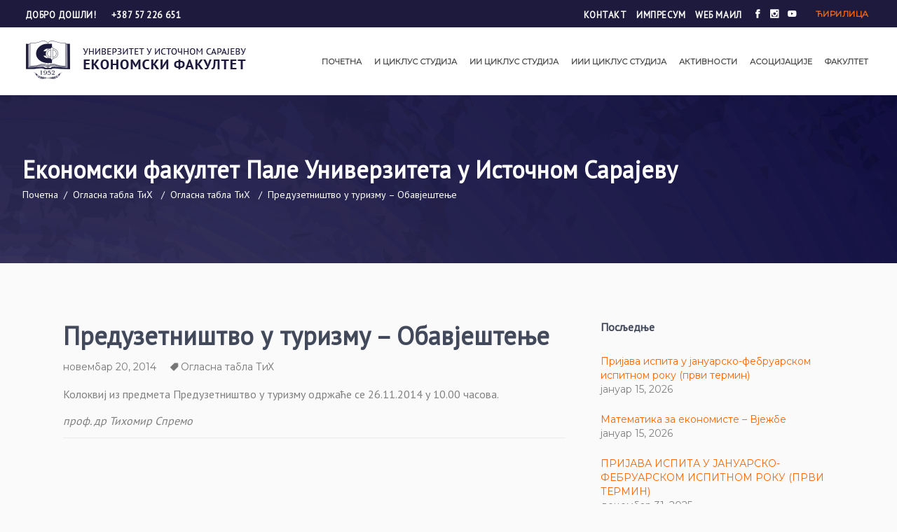

--- FILE ---
content_type: text/html; charset=UTF-8
request_url: https://ekofis.ues.rs.ba/preduzetnitvo-u-turizmu-obavjetenje-3/
body_size: 136031
content:
<!DOCTYPE html>
<html lang="sr-RS">
<head>
    <!-- Google tag (gtag.js) -->
<script async src="https://www.googletagmanager.com/gtag/js?id=G-0845CS4EPW"></script>
<script>
  window.dataLayer = window.dataLayer || [];
  function gtag(){dataLayer.push(arguments);}
  gtag('js', new Date());

  gtag('config', 'G-0845CS4EPW');
</script>
			<meta charset="UTF-8" />
		<link rel="profile" href="https://gmpg.org/xfn/11" />
							<meta name="viewport" content="width=device-width,initial-scale=1,user-scalable=yes">
		<meta name='robots' content='max-image-preview:large, индеx, фоллоw, маx-сниппет:-1, маx-имаге-превиеw:ларге, маx-видео-превиеw:-1' />

	<!-- This site is optimized with the Yoast SEO plugin v24.3 - https://yoast.com/wordpress/plugins/seo/ -->
	<title>Предузетништво у туризму - Обавјештење</title>
	<meta name="description" content="Економски факултет је дио јавне високошколске уставнове Универзитета у Источном Сарајеву. Основан је 1952. године у Сарајеву, а од 1992. године има сједиште у Палама." />
	<link rel="canonical" href="https://ekofis.ues.rs.ba/preduzetnitvo-u-turizmu-obavjetenje-3/" />
	<meta property="og:locale" content="sr_RS" />
	<meta property="og:type" content="article" />
	<meta property="og:title" content="Предузетништво у туризму - Обавјештење" />
	<meta property="og:description" content="Економски факултет је дио јавне високошколске уставнове Универзитета у Источном Сарајеву. Основан је 1952. године у Сарајеву, а од 1992. године има сједиште у Палама." />
	<meta property="og:url" content="https://ekofis.ues.rs.ba/preduzetnitvo-u-turizmu-obavjetenje-3/" />
	<meta property="og:site_name" content="Економски факултет Пале Универзитета у Источном Сарајеву" />
	<meta property="article:publisher" content="https://www.facebook.com/EkonomskiFakultetPale" />
	<meta property="article:published_time" content="2014-11-20T13:46:13+00:00" />
	<meta name="author" content="ESadmin" />
	<meta name="twitter:card" content="summary_large_image" />
	<meta name="twitter:label1" content="Написано од" />
	<meta name="twitter:data1" content="ESadmin" />
	<script type="application/ld+json" class="yoast-schema-graph">{"@context":"https://schema.org","@graph":[{"@type":"Article","@id":"https://ekofis.ues.rs.ba/preduzetnitvo-u-turizmu-obavjetenje-3/#article","isPartOf":{"@id":"https://ekofis.ues.rs.ba/preduzetnitvo-u-turizmu-obavjetenje-3/"},"author":{"name":"ESadmin","@id":"https://ekofis.ues.rs.ba/#/schema/person/b1070c16c0ae6dba85e22cb6d4e5ef9c"},"headline":"Предузетништво у туризму &#8211; Обавјештење","datePublished":"2014-11-20T13:46:13+00:00","dateModified":"2014-11-20T13:46:13+00:00","mainEntityOfPage":{"@id":"https://ekofis.ues.rs.ba/preduzetnitvo-u-turizmu-obavjetenje-3/"},"wordCount":19,"commentCount":0,"publisher":{"@id":"https://ekofis.ues.rs.ba/#organization"},"articleSection":["Огласна табла ТиХ"],"inLanguage":"sr-RS"},{"@type":"WebPage","@id":"https://ekofis.ues.rs.ba/preduzetnitvo-u-turizmu-obavjetenje-3/","url":"https://ekofis.ues.rs.ba/preduzetnitvo-u-turizmu-obavjetenje-3/","name":"Предузетништво у туризму - Обавјештење","isPartOf":{"@id":"https://ekofis.ues.rs.ba/#website"},"datePublished":"2014-11-20T13:46:13+00:00","dateModified":"2014-11-20T13:46:13+00:00","description":"Економски факултет је дио јавне високошколске уставнове Универзитета у Источном Сарајеву. Основан је 1952. године у Сарајеву, а од 1992. године има сједиште у Палама.","breadcrumb":{"@id":"https://ekofis.ues.rs.ba/preduzetnitvo-u-turizmu-obavjetenje-3/#breadcrumb"},"inLanguage":"sr-RS","potentialAction":[{"@type":"ReadAction","target":["https://ekofis.ues.rs.ba/preduzetnitvo-u-turizmu-obavjetenje-3/"]}]},{"@type":"BreadcrumbList","@id":"https://ekofis.ues.rs.ba/preduzetnitvo-u-turizmu-obavjetenje-3/#breadcrumb","itemListElement":[{"@type":"ListItem","position":1,"name":"Почетна","item":"https://ekofis.ues.rs.ba/"},{"@type":"ListItem","position":2,"name":"Preduzetništvo u turizmu &#8211; Obavještenje"}]},{"@type":"WebSite","@id":"https://ekofis.ues.rs.ba/#website","url":"https://ekofis.ues.rs.ba/","name":"Економски факултет Пале Универзитета у Источном Сарајеву","description":"Економски факултет Пале Универзитета у Источном Сарајеву је акредитована високообразована установа.","publisher":{"@id":"https://ekofis.ues.rs.ba/#organization"},"potentialAction":[{"@type":"SearchAction","target":{"@type":"EntryPoint","urlTemplate":"https://ekofis.ues.rs.ba/?s={search_term_string}"},"query-input":{"@type":"PropertyValueSpecification","valueRequired":true,"valueName":"search_term_string"}}],"inLanguage":"sr-RS"},{"@type":"Organization","@id":"https://ekofis.ues.rs.ba/#organization","name":"Економски факултет Пале Универзитета у Источном Сарајеву","url":"https://ekofis.ues.rs.ba/","logo":{"@type":"ImageObject","inLanguage":"sr-RS","@id":"https://ekofis.ues.rs.ba/#/schema/logo/image/","url":"https://ekofis.ues.rs.ba/wp-content/uploads/2021/07/intro.jpg","contentUrl":"https://ekofis.ues.rs.ba/wp-content/uploads/2021/07/intro.jpg","width":850,"height":478,"caption":"Економски факултет Пале Универзитета у Источном Сарајеву"},"image":{"@id":"https://ekofis.ues.rs.ba/#/schema/logo/image/"},"sameAs":["https://www.facebook.com/EkonomskiFakultetPale","https://www.instagram.com/ekofis.ues/","https://www.youtube.com/channel/UCZ2M5DxFFAsPcaP3BnaPspw"]},{"@type":"Person","@id":"https://ekofis.ues.rs.ba/#/schema/person/b1070c16c0ae6dba85e22cb6d4e5ef9c","name":"ESadmin","sameAs":["https://ekofis.ues.rs.ba"],"url":"https://ekofis.ues.rs.ba/author/esadmin/"}]}</script>
	<!-- / Yoast SEO plugin. -->


<link rel='dns-prefetch' href='//apis.google.com' />
<link rel='dns-prefetch' href='//fonts.googleapis.com' />
<link rel="alternate" type="application/rss+xml" title="Економски факултет Пале Универзитета у Источном Сарајеву &raquo; довод" href="https://ekofis.ues.rs.ba/feed/" />
<link rel="alternate" type="text/calendar" title="Економски факултет Пале Универзитета у Источном Сарајеву &raquo; иЦал Феед" href="https://ekofis.ues.rs.ba/kalendar-dogadjaja/?ical=1" />
<link rel="alternate" title="оЕмбед (ЈСОН)" type="application/json+oembed" href="https://ekofis.ues.rs.ba/wp-json/oembed/1.0/embed?url=https%3A%2F%2Fekofis.ues.rs.ba%2Fpreduzetnitvo-u-turizmu-obavjetenje-3%2F" />
<link rel="alternate" title="оЕмбед (XМЛ)" type="text/xml+oembed" href="https://ekofis.ues.rs.ba/wp-json/oembed/1.0/embed?url=https%3A%2F%2Fekofis.ues.rs.ba%2Fpreduzetnitvo-u-turizmu-obavjetenje-3%2F&#038;format=xml" />
<style id='wp-img-auto-sizes-contain-inline-css' type='text/css'>
img:is([sizes=auto i],[sizes^="auto," i]){contain-intrinsic-size:3000px 1500px}
/*# sourceURL=wp-img-auto-sizes-contain-inline-css */
</style>
<style id='wp-emoji-styles-inline-css' type='text/css'>

	img.wp-smiley, img.emoji {
		display: inline !important;
		border: none !important;
		box-shadow: none !important;
		height: 1em !important;
		width: 1em !important;
		margin: 0 0.07em !important;
		vertical-align: -0.1em !important;
		background: none !important;
		padding: 0 !important;
	}
/*# sourceURL=wp-emoji-styles-inline-css */
</style>
<link rel='stylesheet' id='wp-block-library-css' href='https://ekofis.ues.rs.ba/wp-includes/css/dist/block-library/style.min.css?ver=27e22203dad7ca02119113a245534e4c' type='text/css' media='all' />
<style id='global-styles-inline-css' type='text/css'>
:root{--wp--preset--aspect-ratio--square: 1;--wp--preset--aspect-ratio--4-3: 4/3;--wp--preset--aspect-ratio--3-4: 3/4;--wp--preset--aspect-ratio--3-2: 3/2;--wp--preset--aspect-ratio--2-3: 2/3;--wp--preset--aspect-ratio--16-9: 16/9;--wp--preset--aspect-ratio--9-16: 9/16;--wp--preset--color--black: #000000;--wp--preset--color--cyan-bluish-gray: #abb8c3;--wp--preset--color--white: #ffffff;--wp--preset--color--pale-pink: #f78da7;--wp--preset--color--vivid-red: #cf2e2e;--wp--preset--color--luminous-vivid-orange: #ff6900;--wp--preset--color--luminous-vivid-amber: #fcb900;--wp--preset--color--light-green-cyan: #7bdcb5;--wp--preset--color--vivid-green-cyan: #00d084;--wp--preset--color--pale-cyan-blue: #8ed1fc;--wp--preset--color--vivid-cyan-blue: #0693e3;--wp--preset--color--vivid-purple: #9b51e0;--wp--preset--gradient--vivid-cyan-blue-to-vivid-purple: linear-gradient(135deg,rgb(6,147,227) 0%,rgb(155,81,224) 100%);--wp--preset--gradient--light-green-cyan-to-vivid-green-cyan: linear-gradient(135deg,rgb(122,220,180) 0%,rgb(0,208,130) 100%);--wp--preset--gradient--luminous-vivid-amber-to-luminous-vivid-orange: linear-gradient(135deg,rgb(252,185,0) 0%,rgb(255,105,0) 100%);--wp--preset--gradient--luminous-vivid-orange-to-vivid-red: linear-gradient(135deg,rgb(255,105,0) 0%,rgb(207,46,46) 100%);--wp--preset--gradient--very-light-gray-to-cyan-bluish-gray: linear-gradient(135deg,rgb(238,238,238) 0%,rgb(169,184,195) 100%);--wp--preset--gradient--cool-to-warm-spectrum: linear-gradient(135deg,rgb(74,234,220) 0%,rgb(151,120,209) 20%,rgb(207,42,186) 40%,rgb(238,44,130) 60%,rgb(251,105,98) 80%,rgb(254,248,76) 100%);--wp--preset--gradient--blush-light-purple: linear-gradient(135deg,rgb(255,206,236) 0%,rgb(152,150,240) 100%);--wp--preset--gradient--blush-bordeaux: linear-gradient(135deg,rgb(254,205,165) 0%,rgb(254,45,45) 50%,rgb(107,0,62) 100%);--wp--preset--gradient--luminous-dusk: linear-gradient(135deg,rgb(255,203,112) 0%,rgb(199,81,192) 50%,rgb(65,88,208) 100%);--wp--preset--gradient--pale-ocean: linear-gradient(135deg,rgb(255,245,203) 0%,rgb(182,227,212) 50%,rgb(51,167,181) 100%);--wp--preset--gradient--electric-grass: linear-gradient(135deg,rgb(202,248,128) 0%,rgb(113,206,126) 100%);--wp--preset--gradient--midnight: linear-gradient(135deg,rgb(2,3,129) 0%,rgb(40,116,252) 100%);--wp--preset--font-size--small: 13px;--wp--preset--font-size--medium: 20px;--wp--preset--font-size--large: 36px;--wp--preset--font-size--x-large: 42px;--wp--preset--spacing--20: 0.44rem;--wp--preset--spacing--30: 0.67rem;--wp--preset--spacing--40: 1rem;--wp--preset--spacing--50: 1.5rem;--wp--preset--spacing--60: 2.25rem;--wp--preset--spacing--70: 3.38rem;--wp--preset--spacing--80: 5.06rem;--wp--preset--shadow--natural: 6px 6px 9px rgba(0, 0, 0, 0.2);--wp--preset--shadow--deep: 12px 12px 50px rgba(0, 0, 0, 0.4);--wp--preset--shadow--sharp: 6px 6px 0px rgba(0, 0, 0, 0.2);--wp--preset--shadow--outlined: 6px 6px 0px -3px rgb(255, 255, 255), 6px 6px rgb(0, 0, 0);--wp--preset--shadow--crisp: 6px 6px 0px rgb(0, 0, 0);}:where(.is-layout-flex){gap: 0.5em;}:where(.is-layout-grid){gap: 0.5em;}body .is-layout-flex{display: flex;}.is-layout-flex{flex-wrap: wrap;align-items: center;}.is-layout-flex > :is(*, div){margin: 0;}body .is-layout-grid{display: grid;}.is-layout-grid > :is(*, div){margin: 0;}:where(.wp-block-columns.is-layout-flex){gap: 2em;}:where(.wp-block-columns.is-layout-grid){gap: 2em;}:where(.wp-block-post-template.is-layout-flex){gap: 1.25em;}:where(.wp-block-post-template.is-layout-grid){gap: 1.25em;}.has-black-color{color: var(--wp--preset--color--black) !important;}.has-cyan-bluish-gray-color{color: var(--wp--preset--color--cyan-bluish-gray) !important;}.has-white-color{color: var(--wp--preset--color--white) !important;}.has-pale-pink-color{color: var(--wp--preset--color--pale-pink) !important;}.has-vivid-red-color{color: var(--wp--preset--color--vivid-red) !important;}.has-luminous-vivid-orange-color{color: var(--wp--preset--color--luminous-vivid-orange) !important;}.has-luminous-vivid-amber-color{color: var(--wp--preset--color--luminous-vivid-amber) !important;}.has-light-green-cyan-color{color: var(--wp--preset--color--light-green-cyan) !important;}.has-vivid-green-cyan-color{color: var(--wp--preset--color--vivid-green-cyan) !important;}.has-pale-cyan-blue-color{color: var(--wp--preset--color--pale-cyan-blue) !important;}.has-vivid-cyan-blue-color{color: var(--wp--preset--color--vivid-cyan-blue) !important;}.has-vivid-purple-color{color: var(--wp--preset--color--vivid-purple) !important;}.has-black-background-color{background-color: var(--wp--preset--color--black) !important;}.has-cyan-bluish-gray-background-color{background-color: var(--wp--preset--color--cyan-bluish-gray) !important;}.has-white-background-color{background-color: var(--wp--preset--color--white) !important;}.has-pale-pink-background-color{background-color: var(--wp--preset--color--pale-pink) !important;}.has-vivid-red-background-color{background-color: var(--wp--preset--color--vivid-red) !important;}.has-luminous-vivid-orange-background-color{background-color: var(--wp--preset--color--luminous-vivid-orange) !important;}.has-luminous-vivid-amber-background-color{background-color: var(--wp--preset--color--luminous-vivid-amber) !important;}.has-light-green-cyan-background-color{background-color: var(--wp--preset--color--light-green-cyan) !important;}.has-vivid-green-cyan-background-color{background-color: var(--wp--preset--color--vivid-green-cyan) !important;}.has-pale-cyan-blue-background-color{background-color: var(--wp--preset--color--pale-cyan-blue) !important;}.has-vivid-cyan-blue-background-color{background-color: var(--wp--preset--color--vivid-cyan-blue) !important;}.has-vivid-purple-background-color{background-color: var(--wp--preset--color--vivid-purple) !important;}.has-black-border-color{border-color: var(--wp--preset--color--black) !important;}.has-cyan-bluish-gray-border-color{border-color: var(--wp--preset--color--cyan-bluish-gray) !important;}.has-white-border-color{border-color: var(--wp--preset--color--white) !important;}.has-pale-pink-border-color{border-color: var(--wp--preset--color--pale-pink) !important;}.has-vivid-red-border-color{border-color: var(--wp--preset--color--vivid-red) !important;}.has-luminous-vivid-orange-border-color{border-color: var(--wp--preset--color--luminous-vivid-orange) !important;}.has-luminous-vivid-amber-border-color{border-color: var(--wp--preset--color--luminous-vivid-amber) !important;}.has-light-green-cyan-border-color{border-color: var(--wp--preset--color--light-green-cyan) !important;}.has-vivid-green-cyan-border-color{border-color: var(--wp--preset--color--vivid-green-cyan) !important;}.has-pale-cyan-blue-border-color{border-color: var(--wp--preset--color--pale-cyan-blue) !important;}.has-vivid-cyan-blue-border-color{border-color: var(--wp--preset--color--vivid-cyan-blue) !important;}.has-vivid-purple-border-color{border-color: var(--wp--preset--color--vivid-purple) !important;}.has-vivid-cyan-blue-to-vivid-purple-gradient-background{background: var(--wp--preset--gradient--vivid-cyan-blue-to-vivid-purple) !important;}.has-light-green-cyan-to-vivid-green-cyan-gradient-background{background: var(--wp--preset--gradient--light-green-cyan-to-vivid-green-cyan) !important;}.has-luminous-vivid-amber-to-luminous-vivid-orange-gradient-background{background: var(--wp--preset--gradient--luminous-vivid-amber-to-luminous-vivid-orange) !important;}.has-luminous-vivid-orange-to-vivid-red-gradient-background{background: var(--wp--preset--gradient--luminous-vivid-orange-to-vivid-red) !important;}.has-very-light-gray-to-cyan-bluish-gray-gradient-background{background: var(--wp--preset--gradient--very-light-gray-to-cyan-bluish-gray) !important;}.has-cool-to-warm-spectrum-gradient-background{background: var(--wp--preset--gradient--cool-to-warm-spectrum) !important;}.has-blush-light-purple-gradient-background{background: var(--wp--preset--gradient--blush-light-purple) !important;}.has-blush-bordeaux-gradient-background{background: var(--wp--preset--gradient--blush-bordeaux) !important;}.has-luminous-dusk-gradient-background{background: var(--wp--preset--gradient--luminous-dusk) !important;}.has-pale-ocean-gradient-background{background: var(--wp--preset--gradient--pale-ocean) !important;}.has-electric-grass-gradient-background{background: var(--wp--preset--gradient--electric-grass) !important;}.has-midnight-gradient-background{background: var(--wp--preset--gradient--midnight) !important;}.has-small-font-size{font-size: var(--wp--preset--font-size--small) !important;}.has-medium-font-size{font-size: var(--wp--preset--font-size--medium) !important;}.has-large-font-size{font-size: var(--wp--preset--font-size--large) !important;}.has-x-large-font-size{font-size: var(--wp--preset--font-size--x-large) !important;}
/*# sourceURL=global-styles-inline-css */
</style>

<style id='classic-theme-styles-inline-css' type='text/css'>
/*! This file is auto-generated */
.wp-block-button__link{color:#fff;background-color:#32373c;border-radius:9999px;box-shadow:none;text-decoration:none;padding:calc(.667em + 2px) calc(1.333em + 2px);font-size:1.125em}.wp-block-file__button{background:#32373c;color:#fff;text-decoration:none}
/*# sourceURL=/wp-includes/css/classic-themes.min.css */
</style>
<link rel='stylesheet' id='contact-form-7-css' href='https://ekofis.ues.rs.ba/wp-content/plugins/contact-form-7/includes/css/styles.css?ver=6.0.3' type='text/css' media='all' />
<link rel='stylesheet' id='esmarts-elated-modules-css' href='https://ekofis.ues.rs.ba/wp-content/themes/esmarts/assets/css/modules.min.css?ver=27e22203dad7ca02119113a245534e4c' type='text/css' media='all' />
<link rel='stylesheet' id='eltdf-lms-style-css' href='https://ekofis.ues.rs.ba/wp-content/plugins/eltdf-lms/assets/css/lms.min.css?ver=27e22203dad7ca02119113a245534e4c' type='text/css' media='all' />
<link rel='stylesheet' id='esmarts-elated-modules-responsive-css' href='https://ekofis.ues.rs.ba/wp-content/themes/esmarts/assets/css/modules-responsive.min.css?ver=27e22203dad7ca02119113a245534e4c' type='text/css' media='all' />
<link rel='stylesheet' id='eltdf-lms-responsive-style-css' href='https://ekofis.ues.rs.ba/wp-content/plugins/eltdf-lms/assets/css/lms-responsive.min.css?ver=27e22203dad7ca02119113a245534e4c' type='text/css' media='all' />
<link rel='stylesheet' id='eltdf-membership-style-css' href='https://ekofis.ues.rs.ba/wp-content/plugins/eltdf-membership/assets/css/membership.min.css?ver=27e22203dad7ca02119113a245534e4c' type='text/css' media='all' />
<link rel='stylesheet' id='eltdf-membership-responsive-style-css' href='https://ekofis.ues.rs.ba/wp-content/plugins/eltdf-membership/assets/css/membership-responsive.min.css?ver=27e22203dad7ca02119113a245534e4c' type='text/css' media='all' />
<link rel='stylesheet' id='rs-plugin-settings-css' href='https://ekofis.ues.rs.ba/wp-content/plugins/revslider/public/assets/css/rs6.css?ver=6.2.23' type='text/css' media='all' />
<style id='rs-plugin-settings-inline-css' type='text/css'>
#rs-demo-id {}
/*# sourceURL=rs-plugin-settings-inline-css */
</style>
<link rel='stylesheet' id='esmarts-elated-default-style-css' href='https://ekofis.ues.rs.ba/wp-content/themes/esmarts/style.css?ver=27e22203dad7ca02119113a245534e4c' type='text/css' media='all' />
<link rel='stylesheet' id='eltdf-font_awesome-css' href='https://ekofis.ues.rs.ba/wp-content/themes/esmarts/assets/css/font-awesome/css/font-awesome.min.css?ver=27e22203dad7ca02119113a245534e4c' type='text/css' media='all' />
<link rel='stylesheet' id='eltdf-font_elegant-css' href='https://ekofis.ues.rs.ba/wp-content/themes/esmarts/assets/css/elegant-icons/style.min.css?ver=27e22203dad7ca02119113a245534e4c' type='text/css' media='all' />
<link rel='stylesheet' id='eltdf-ion_icons-css' href='https://ekofis.ues.rs.ba/wp-content/themes/esmarts/assets/css/ion-icons/css/ionicons.min.css?ver=27e22203dad7ca02119113a245534e4c' type='text/css' media='all' />
<link rel='stylesheet' id='eltdf-linear_icons-css' href='https://ekofis.ues.rs.ba/wp-content/themes/esmarts/assets/css/linear-icons/style.css?ver=27e22203dad7ca02119113a245534e4c' type='text/css' media='all' />
<link rel='stylesheet' id='eltdf-simple_line_icons-css' href='https://ekofis.ues.rs.ba/wp-content/themes/esmarts/assets/css/simple-line-icons/simple-line-icons.css?ver=27e22203dad7ca02119113a245534e4c' type='text/css' media='all' />
<link rel='stylesheet' id='mediaelement-css' href='https://ekofis.ues.rs.ba/wp-includes/js/mediaelement/mediaelementplayer-legacy.min.css?ver=4.2.17' type='text/css' media='all' />
<link rel='stylesheet' id='wp-mediaelement-css' href='https://ekofis.ues.rs.ba/wp-includes/js/mediaelement/wp-mediaelement.min.css?ver=27e22203dad7ca02119113a245534e4c' type='text/css' media='all' />
<link rel='stylesheet' id='esmarts-elated-style-dynamic-css' href='https://ekofis.ues.rs.ba/wp-content/themes/esmarts/assets/css/style_dynamic.css?ver=1721905059' type='text/css' media='all' />
<link rel='stylesheet' id='esmarts-elated-style-dynamic-responsive-css' href='https://ekofis.ues.rs.ba/wp-content/themes/esmarts/assets/css/style_dynamic_responsive.css?ver=1721905059' type='text/css' media='all' />
<link rel='stylesheet' id='esmarts-elated-google-fonts-css' href='https://fonts.googleapis.com/css?family=Montserrat%3A400%7CCrimson+Text%3A400%7CNothing+You+Could+Do%3A400%7CPT+Sans%3A400&#038;subset=latin%2Ccyrillic&#038;ver=1.0.0' type='text/css' media='all' />
<script type="text/javascript" src="https://ekofis.ues.rs.ba/wp-includes/js/jquery/jquery.min.js?ver=3.7.1" id="jquery-core-js"></script>
<script type="text/javascript" src="https://ekofis.ues.rs.ba/wp-includes/js/jquery/jquery-migrate.min.js?ver=3.4.1" id="jquery-migrate-js"></script>
<script type="text/javascript" src="https://apis.google.com/js/platform.js" id="eltdf-membership-google-plus-api-js"></script>
<script type="text/javascript" src="https://ekofis.ues.rs.ba/wp-content/plugins/revslider/public/assets/js/rbtools.min.js?ver=6.2.23" id="tp-tools-js"></script>
<script type="text/javascript" src="https://ekofis.ues.rs.ba/wp-content/plugins/revslider/public/assets/js/rs6.min.js?ver=6.2.23" id="revmin-js"></script>
<script></script><link rel="https://api.w.org/" href="https://ekofis.ues.rs.ba/wp-json/" /><link rel="alternate" title="ЈСОН" type="application/json" href="https://ekofis.ues.rs.ba/wp-json/wp/v2/posts/7172" /><link rel="EditURI" type="application/rsd+xml" title="RSD" href="https://ekofis.ues.rs.ba/xmlrpc.php?rsd" />
<meta name="tec-api-version" content="v1"><meta name="tec-api-origin" content="https://ekofis.ues.rs.ba"><link rel="alternate" href="https://ekofis.ues.rs.ba/wp-json/tribe/events/v1/" /><meta name="generator" content="Powered by WPBakery Page Builder - drag and drop page builder for WordPress."/>
<meta name="generator" content="Powered by Slider Revolution 6.2.23 - responsive, Mobile-Friendly Slider Plugin for WordPress with comfortable drag and drop interface." />
<link rel="icon" href="https://ekofis.ues.rs.ba/wp-content/uploads/2021/09/cropped-favicon-32x32.png" sizes="32x32" />
<link rel="icon" href="https://ekofis.ues.rs.ba/wp-content/uploads/2021/09/cropped-favicon-192x192.png" sizes="192x192" />
<link rel="apple-touch-icon" href="https://ekofis.ues.rs.ba/wp-content/uploads/2021/09/cropped-favicon-180x180.png" />
<meta name="msapplication-TileImage" content="https://ekofis.ues.rs.ba/wp-content/uploads/2021/09/cropped-favicon-270x270.png" />
<script type="text/javascript">function setREVStartSize(e){
			//window.requestAnimationFrame(function() {				 
				window.RSIW = window.RSIW===undefined ? window.innerWidth : window.RSIW;	
				window.RSIH = window.RSIH===undefined ? window.innerHeight : window.RSIH;	
				try {								
					var pw = document.getElementById(e.c).parentNode.offsetWidth,
						newh;
					pw = pw===0 || isNaN(pw) ? window.RSIW : pw;
					e.tabw = e.tabw===undefined ? 0 : parseInt(e.tabw);
					e.thumbw = e.thumbw===undefined ? 0 : parseInt(e.thumbw);
					e.tabh = e.tabh===undefined ? 0 : parseInt(e.tabh);
					e.thumbh = e.thumbh===undefined ? 0 : parseInt(e.thumbh);
					e.tabhide = e.tabhide===undefined ? 0 : parseInt(e.tabhide);
					e.thumbhide = e.thumbhide===undefined ? 0 : parseInt(e.thumbhide);
					e.mh = e.mh===undefined || e.mh=="" || e.mh==="auto" ? 0 : parseInt(e.mh,0);		
					if(e.layout==="fullscreen" || e.l==="fullscreen") 						
						newh = Math.max(e.mh,window.RSIH);					
					else{					
						e.gw = Array.isArray(e.gw) ? e.gw : [e.gw];
						for (var i in e.rl) if (e.gw[i]===undefined || e.gw[i]===0) e.gw[i] = e.gw[i-1];					
						e.gh = e.el===undefined || e.el==="" || (Array.isArray(e.el) && e.el.length==0)? e.gh : e.el;
						e.gh = Array.isArray(e.gh) ? e.gh : [e.gh];
						for (var i in e.rl) if (e.gh[i]===undefined || e.gh[i]===0) e.gh[i] = e.gh[i-1];
											
						var nl = new Array(e.rl.length),
							ix = 0,						
							sl;					
						e.tabw = e.tabhide>=pw ? 0 : e.tabw;
						e.thumbw = e.thumbhide>=pw ? 0 : e.thumbw;
						e.tabh = e.tabhide>=pw ? 0 : e.tabh;
						e.thumbh = e.thumbhide>=pw ? 0 : e.thumbh;					
						for (var i in e.rl) nl[i] = e.rl[i]<window.RSIW ? 0 : e.rl[i];
						sl = nl[0];									
						for (var i in nl) if (sl>nl[i] && nl[i]>0) { sl = nl[i]; ix=i;}															
						var m = pw>(e.gw[ix]+e.tabw+e.thumbw) ? 1 : (pw-(e.tabw+e.thumbw)) / (e.gw[ix]);					
						newh =  (e.gh[ix] * m) + (e.tabh + e.thumbh);
					}				
					if(window.rs_init_css===undefined) window.rs_init_css = document.head.appendChild(document.createElement("style"));					
					document.getElementById(e.c).height = newh+"px";
					window.rs_init_css.innerHTML += "#"+e.c+"_wrapper { height: "+newh+"px }";				
				} catch(e){
					console.log("Failure at Presize of Slider:" + e)
				}					   
			//});
		  };</script>
		<style type="text/css" id="wp-custom-css">
			.eltdf-logo-wrapper a img {
    height: auto;
    width: 100%;
}

.eltdf-logo-wrapper {
    height: 60px;
}

.eltdf-top-bar {
    color: #fff;
    background-color: rgba(30, 26, 62, 1);
}

.wpcf7-spinner {
  display: none !important;
}

/* Stilizacija za search formu */
.widget_search .input-holder {
    position: relative;
    display: flex;
    align-items: center;
    justify-content: center;
}

.search-field {
    width: 100%;
    padding: 10px 15px;
    border-radius: 50px;
    border: none; /* Uklonjen border */
    background-color: #f2f2f2; /* Svijetla pozadina za flat izgled */
    font-size: 16px;
    outline: none;
    transition: background-color 0.3s ease-in-out;
    color: #1e1a3e; /* Boja teksta */
}

.search-field::placeholder {
    color: #1e1a3e; /* Boja placeholder teksta */
}

.search-field:focus {
    background-color: #e6e6e6; /* Blaga promjena boje pri fokusiranju */
}

.eltdf-search-submit {
    background-color: transparent; /* Nema pozadine */
    border: none;
    padding: 10px;
    cursor: pointer;
    position: absolute;
    right: 10px; /* Postavljanje pozicije dugmeta */
    color: #1e1a3e; /* Boja ikone */
    transition: transform 0.3s ease-in-out;
}

.eltdf-search-submit:hover {
    transform: scale(1.1); /* Blaga transformacija pri hoveru */
}

.eltdf-icon-font-elegant {
    font-size: 18px;
    color: #1e1a3e; /* Boja ikone lupe */
}


.eltdf-icon-font-elegant {
    font-size: 18px;
}



.azurirano {
    font-family: Montserrat,sans-serif;
    font-size: 14px;
    color: #777;
    margin-bottom: 30px;
}

.eltdf-bs-icon {
    display: block;
    color: #fff;
    font-family: Montserrat,sans-serif;
    font-size: 12px;
    font-weight: 700;
    text-align: center;
}

.eltdf-counter-holder .eltdf-counter-image .eltdf-counter-image-inner {
    width: 150px !important;
    height: 80px !important;
}

.eltdf-counter-holder .eltdf-counter-image img {
    width: 150px !important;
    height: 80px !important;
}

.eltdf-main-menu > ul > li > a {
    padding: 0 16px;
}

.eltdf-drop-down .second .inner ul li a .item_outer .item_text {
    font-size: 14px;
}

.eltdf-main-menu ul li a {
    color: #4d4d4d;
}

.eltdf-drop-down .second .inner ul li a {
    padding: 10px 20px;
}

.eltdf-page-footer .widget a:hover {
    color: #fe6500;
}

.eltdf-blog-holder article .eltdf-post-info-top > div {
    color: #777;
}

.widget.widget_search input {
    height: 48px;
}

a:hover, p a:hover {
    color: #ff8738;
}

.eltdf-blog-like {
    display: none !important;
}

.eltdf-post-info-comments-holder {
    display: none !important;
}

.eltdf-post-info-author {
    display: none !important;
}

.eltdf-bli-info-bottom {
    display: none !important;
}

.eltdf-blog-list-holder .eltdf-post-image img {
    width: 100% !important;
    height: 180px;
    object-fit: cover;
}

.eltdf-normal-space .eltdf-outer-space .eltdf-item-space {
    margin: 0 0 10px;
}

.tribe-events-ics {
  display: inline-block;
}

h2 {
    font-size: 36px;
}

h3 {
    font-size: 26px;
}

h4 {
    font-size: 16px;
    font-weight: 4500;
}

.eltdf-blog-list-holder .eltdf-bli-info > div {
    color: #999;
}

.eltdf-counter-image-inner {
    width: 80px !important;
}

.eltdf-page-footer .eltdf-footer-top-holder .eltdf-footer-top-inner.eltdf-grid {
    padding: 80px 0;
}

.eltdf-page-footer {
    margin: 30px 0 0 0;
}

.eltdf-mobile-header .eltdf-mobile-menu-opener a > * {
    color: #000;
}

.eltdf-grid, .eltdf-row-grid-section {
    width: 380px;
}

.eltdf-position-right-inner > .widget {
    margin: 0;
}

.eltdf-position-right-inner > .widget ul li {
    margin: 0;
    font-size: 12px;
}

.widget ul li {
    font-size: 14px;
    line-height: 20px;
}

.widget.widget_search form > div {
    border: none;
    box-shadow: none;
}

.eltdf-content .eltdf-content-inner > .eltdf-full-width > .eltdf-full-width-inner {
    padding-top: 0px !important;
}

.ion-ios-arrow-left::before {
    color: #fff;
}

.ion-ios-arrow-right::before {
    color: #fff;
}

.eltdf-owl-slider .owl-dots .owl-dot span {
    background-color: #fff;
}

.eltdf-owl-slider .owl-nav .owl-prev {
    left: 0;
}

.eltdf-owl-slider .owl-nav .owl-next {
    right: 0;
}

.eltdf-page-footer .eltdf-column-content:not(:first-child) {
    margin-top: 60px;
}

.eltdf-blog-holder.eltdf-blog-standard article {
    margin: 0;
}

.eltdf-blog-holder article .eltdf-post-info-bottom {
    padding-top: 5px;
    margin-top: 10px;
}

.eltdf-blog-pagination ul li a {
    margin: 20px 0 0 0;
    font-size: 24px;
}

.eltdf-side-menu-button-opener {
    display: none;
}

.eltdf-events-single-meta-label {
    display: none !important;
}

.eltdf-post-heading {
    display: none !important;
}



@media only screen and (max-width: 1400px) {
	.eltdf-main-menu > ul > li > a > span.item_outer .item_text {
    font-size: 11px;
}
	.eltdf-main-menu > ul > li > a {
    padding: 0 9px;
}
	.eltdf-grid, .eltdf-row-grid-section {
    width: 95%;
}
.eltdf-blog-list-holder.eltdf-bl-masonry.eltdf-bl-four-columns .eltdf-bl-grid-sizer, .eltdf-blog-list-holder.eltdf-bl-masonry.eltdf-bl-four-columns .eltdf-bl-item {
    width: 25%;
}
}

@media only screen and (max-width: 1225px) {
.eltdf-logo-wrapper a {
	max-width: 220px;
	margin: 8px 0 0 0;
}
	.eltdf-main-menu > ul > li > a > span.item_outer .item_text {
	font-size: 10px;
}
	.eltdf-main-menu > ul > li > a {
	padding: 0 6px;
}
}


@media only screen and (max-width: 760px) {
.eltdf-blog-list-holder.eltdf-bl-masonry.eltdf-bl-four-columns .eltdf-bl-grid-sizer, .eltdf-blog-list-holder.eltdf-bl-masonry.eltdf-bl-four-columns .eltdf-bl-item {
    width: 50%;
}
}		</style>
		<noscript><style> .wpb_animate_when_almost_visible { opacity: 1; }</style></noscript></head>
<body data-rsssl=1 class="wp-singular post-template-default single single-post postid-7172 single-format-standard wp-theme-esmarts eltd-core-1.2.1 eltd-lms-1.1.4 eltdf-social-login-1.1.1 rstr-cyr transliteration-cyr cyr tribe-no-js esmarts-ver-2.0 eltdf-grid-1300 eltdf-sticky-header-on-scroll-down-up eltdf-dropdown-animate-height eltdf-header-standard eltdf-menu-area-shadow-disable eltdf-menu-area-in-grid-shadow-disable eltdf-menu-area-border-disable eltdf-menu-area-in-grid-border-disable eltdf-logo-area-border-disable eltdf-logo-area-in-grid-border-disable eltdf-side-menu-slide-from-right eltdf-default-mobile-header eltdf-sticky-up-mobile-header eltdf-header-top-enabled wpb-js-composer js-comp-ver-7.0 vc_responsive" itemscope itemtype="http://schema.org/WebPage">
	<section class="eltdf-side-menu">
	<div class="eltdf-close-side-menu-holder">
		<a class="eltdf-close-side-menu" href="#" target="_self">
			<span aria-hidden="true" class="eltdf-icon-font-elegant icon_close " ></span>		</a>
	</div>
	<div class="widget eltdf-separator-widget"><div class="eltdf-separator-holder clearfix  eltdf-separator-center eltdf-separator-normal">
	<div class="eltdf-separator" style="border-style: solid;margin-top: 0px;margin-bottom: 13px"></div>
</div>
</div><div id="search-4" class="widget eltdf-sidearea widget_search"><form role="search" method="get" class="searchform" id="searchform-545" action="https://ekofis.ues.rs.ba/">
	<label class="screen-reader-text">Претражи:</label>
	<div class="input-holder clearfix">
		<input type="search" class="search-field" placeholder="Претрага..." value="" name="s" title="Претражи:"/>
		<button type="submit" class="eltdf-search-submit"><span aria-hidden="true" class="eltdf-icon-font-elegant icon_search " ></span></button>
	</div>
</form></div>		
		<a class="eltdf-social-icon-widget-holder eltdf-icon-has-hover" data-hover-color="#42495b" style="color: #04d2c8;;font-size: 20px;margin: 2px 5px 0;" href="http://www.twitter.com" target="_blank">
			<span class="eltdf-social-icon-widget  social_twitter    "></span>		</a>
				
		<a class="eltdf-social-icon-widget-holder eltdf-icon-has-hover" data-hover-color="#42495b" style="color: #04d2c8;;font-size: 20px;margin: 2px 18px 0px 18px;" href="http://www.instagram.com" target="_blank">
			<span class="eltdf-social-icon-widget  social_instagram    "></span>		</a>
				
		<a class="eltdf-social-icon-widget-holder eltdf-icon-has-hover" data-hover-color="#42495b" style="color: #04d2c8;;font-size: 20px;margin: 0px 0px 0px 2px;" href="http://www.facebook.com" target="_blank">
			<span class="eltdf-social-icon-widget  social_facebook    "></span>		</a>
		</section>
    <div class="eltdf-wrapper">
        <div class="eltdf-wrapper-inner">
            	
		
	<div class="eltdf-top-bar">
				
					<div class="eltdf-grid">
						
			<div class="eltdf-vertical-align-containers">
				<div class="eltdf-position-left">
					<div class="eltdf-position-left-inner">
													<div id="text-3" class="widget widget_text eltdf-top-bar-widget">			<div class="textwidget"><p><a style="color: #fff; font-size: 13px;" href="tel:+38757226651">Добро дошли! </a> &nbsp; &nbsp; <a style="color: #fff; font-size: 13px;" href="tel:+38757226651"> +387 57 226 651</a></p>
</div>
		</div>											</div>
				</div>
				<div class="eltdf-position-right">
					<div class="eltdf-position-right-inner">
													<div id="text-9" class="widget widget_text eltdf-top-bar-widget">			<div class="textwidget"><p><a style="color: #fff; font-size: 13px;" href="https://ekofis.ues.rs.ba/kontakt/">Контакт</a>   <a style="color: #fff; font-size: 13px;" href="https://ekofis.ues.rs.ba/impresum/">Импресум</a>   <a style="color: #fff; font-size: 13px;" href="https://mailgw.nf-tel.com/SOGo/" target="_blank" rel="noopener">Wеб маил</a></p>
</div>
		</div>		
		<a class="eltdf-social-icon-widget-holder eltdf-icon-has-hover" data-hover-color="#fe6500" style="color: #fff;;font-size: 12px;margin: 1px 0 0 13px;" href="https://www.facebook.com/EkonomskiFakultetPale" target="_blank">
			<span class="eltdf-social-icon-widget  social_facebook    "></span>		</a>
				
		<a class="eltdf-social-icon-widget-holder eltdf-icon-has-hover" data-hover-color="#fe6500" style="color: #fff;;font-size: 12px;margin: 1px 9px 0 8px;" href="https://www.instagram.com/ekofis.ues/" target="_blank">
			<span class="eltdf-social-icon-widget  social_instagram    "></span>		</a>
				
		<a class="eltdf-social-icon-widget-holder eltdf-icon-has-hover" data-hover-color="#fe6500" style="color: #fff;;font-size: 12px;margin: 2px 15px 0 0;" href="https://www.youtube.com/channel/UCZ2M5DxFFAsPcaP3BnaPspw" target="_blank">
			<span class="eltdf-social-icon-widget  social_youtube    "></span>		</a>
		<div id="nav_menu-6" class="widget widget_nav_menu eltdf-top-bar-widget"><div class="menu-jezik-container"><ul id="menu-jezik" class="menu"><li id="menu-item-17960" class="menu-item menu-item-type-custom menu-item-object-custom menu-item-17960"><a href="/preduzetnitvo-u-turizmu-obavjetenje-3/?rstr=cyr">Ћирилица</a></li>
</ul></div></div>											</div>
				</div>
			</div>
				
					</div>
				
			</div>
	
	
<header class="eltdf-page-header">
		
				
	<div class="eltdf-menu-area eltdf-menu-right">
				
					<div class="eltdf-grid">
						
			<div class="eltdf-vertical-align-containers">
				<div class="eltdf-position-left">
					<div class="eltdf-position-left-inner">
						

<div class="eltdf-logo-wrapper">
    <a itemprop="url" href="https://ekofis.ues.rs.ba/" style="height: 33px;">
        <img itemprop="image" class="eltdf-normal-logo" src="https://novi.ekofis.ues.rs.ba/wp-content/uploads/2021/09/logo-1.png" width="228" height="66"  alt="лого"/>
        <img itemprop="image" class="eltdf-dark-logo" src="https://novi.ekofis.ues.rs.ba/wp-content/uploads/2021/09/logo-1.png" width="228" height="66"  alt="дарк лого"/>        <img itemprop="image" class="eltdf-light-logo" src="https://novi.ekofis.ues.rs.ba/wp-content/uploads/2021/09/logow-1.png" width="314" height="55"  alt="лигхт лого"/>    </a>
</div>

											</div>
				</div>
								<div class="eltdf-position-right">
					<div class="eltdf-position-right-inner">
													
<nav class="eltdf-main-menu eltdf-drop-down eltdf-default-nav">
    <ul id="menu-main-menu" class="clearfix"><li id="nav-menu-item-13330" class="menu-item menu-item-type-post_type menu-item-object-page menu-item-home menu-item-has-children  has_sub narrow"><a href="https://ekofis.ues.rs.ba/" class=""><span class="item_outer"><span class="item_text">Почетна</span><i class="eltdf-menu-arrow fa fa-angle-down"></i></span></a>
<div class="second"><div class="inner"><ul>
	<li id="nav-menu-item-13331" class="menu-item menu-item-type-taxonomy menu-item-object-category "><a href="https://ekofis.ues.rs.ba/category/vijesti/" class=""><span class="item_outer"><span class="item_text">Вијести</span></span></a></li>
	<li id="nav-menu-item-13332" class="menu-item menu-item-type-taxonomy menu-item-object-category "><a href="https://ekofis.ues.rs.ba/category/obavjetenja/obavjetenja-obavjetenja/" class=""><span class="item_outer"><span class="item_text">Обавјештења</span></span></a></li>
	<li id="nav-menu-item-13333" class="menu-item menu-item-type-post_type menu-item-object-page "><a href="https://ekofis.ues.rs.ba/dogadjaji/" class=""><span class="item_outer"><span class="item_text">Догађаји</span></span></a></li>
</ul></div></div>
</li>
<li id="nav-menu-item-13334" class="menu-item menu-item-type-custom menu-item-object-custom menu-item-has-children  has_sub narrow"><a href="#" class=""><span class="item_outer"><span class="item_text">И циклус студија</span><i class="eltdf-menu-arrow fa fa-angle-down"></i></span></a>
<div class="second"><div class="inner"><ul>
	<li id="nav-menu-item-13335" class="menu-item menu-item-type-taxonomy menu-item-object-category "><a href="https://ekofis.ues.rs.ba/category/oglasna-tabla-ekonomija/oglasna-tabla-ekonomija-oglasna-tabla-ekonomija/" class=""><span class="item_outer"><span class="item_text">Огласна табла Економија</span></span></a></li>
	<li id="nav-menu-item-13336" class="menu-item menu-item-type-taxonomy menu-item-object-category current-post-ancestor current-menu-parent current-post-parent "><a href="https://ekofis.ues.rs.ba/category/oglasna-tabla-tih/oglasna-tabla-tih-oglasna-tabla-tih/" class=""><span class="item_outer"><span class="item_text">Огласна табла Туризам и хотелијерство</span></span></a></li>
	<li id="nav-menu-item-13343" class="menu-item menu-item-type-post_type menu-item-object-post "><a href="https://ekofis.ues.rs.ba/raspored-predavanja/" class=""><span class="item_outer"><span class="item_text">Распоред предавања</span></span></a></li>
	<li id="nav-menu-item-13338" class="menu-item menu-item-type-post_type menu-item-object-post "><a href="https://ekofis.ues.rs.ba/raspored_ispita/" class=""><span class="item_outer"><span class="item_text">Распоред испита</span></span></a></li>
	<li id="nav-menu-item-13462" class="menu-item menu-item-type-post_type menu-item-object-page "><a href="https://ekofis.ues.rs.ba/nastavnici-i-saradnici-202122/" class=""><span class="item_outer"><span class="item_text">Наставници и сарадници 2024/25</span></span></a></li>
	<li id="nav-menu-item-13339" class="menu-item menu-item-type-custom menu-item-object-custom menu-item-has-children sub"><a href="#" class=""><span class="item_outer"><span class="item_text">Наставни планови</span></span></a>
	<ul>
		<li id="nav-menu-item-13340" class="menu-item menu-item-type-taxonomy menu-item-object-category "><a href="https://ekofis.ues.rs.ba/category/nastavni-plan-prvi-ciklus/sp-ekonomija/" class=""><span class="item_outer"><span class="item_text">СП Економија</span></span></a></li>
		<li id="nav-menu-item-13341" class="menu-item menu-item-type-taxonomy menu-item-object-category menu-item-has-children "><a href="https://ekofis.ues.rs.ba/category/nastavni-plan-prvi-ciklus/sp-tih/" class=""><span class="item_outer"><span class="item_text">СП ТиХ</span></span></a>
		<ul>
			<li id="nav-menu-item-13342" class="menu-item menu-item-type-post_type menu-item-object-post "><a href="https://ekofis.ues.rs.ba/zavrni-diplomski-rad/" class=""><span class="item_outer"><span class="item_text">Завршни (дипломски) рад</span></span></a></li>
		</ul>
</li>
	</ul>
</li>
	<li id="nav-menu-item-13345" class="menu-item menu-item-type-post_type menu-item-object-post "><a href="https://ekofis.ues.rs.ba/studentska-sluzba/" class=""><span class="item_outer"><span class="item_text">Студентска служба</span></span></a></li>
	<li id="nav-menu-item-13346" class="menu-item menu-item-type-post_type menu-item-object-page "><a href="https://ekofis.ues.rs.ba/upis-studenata/" class=""><span class="item_outer"><span class="item_text">Упис студента</span></span></a></li>
</ul></div></div>
</li>
<li id="nav-menu-item-13348" class="menu-item menu-item-type-custom menu-item-object-custom menu-item-has-children  has_sub narrow"><a href="#" class=""><span class="item_outer"><span class="item_text">ИИ циклус студија</span><i class="eltdf-menu-arrow fa fa-angle-down"></i></span></a>
<div class="second"><div class="inner"><ul>
	<li id="nav-menu-item-13353" class="menu-item menu-item-type-taxonomy menu-item-object-category "><a href="https://ekofis.ues.rs.ba/category/drugi-ciklus/oglasna-tabla-ii/" class=""><span class="item_outer"><span class="item_text">Огласна табла ИИ</span></span></a></li>
	<li id="nav-menu-item-13422" class="menu-item menu-item-type-post_type menu-item-object-post "><a href="https://ekofis.ues.rs.ba/opte-informacije/" class=""><span class="item_outer"><span class="item_text">Опште информације</span></span></a></li>
	<li id="nav-menu-item-13442" class="menu-item menu-item-type-post_type menu-item-object-page "><a href="https://ekofis.ues.rs.ba/raspored-nastave-ii/" class=""><span class="item_outer"><span class="item_text">Распоред наставе ИИ</span></span></a></li>
	<li id="nav-menu-item-13443" class="menu-item menu-item-type-post_type menu-item-object-page "><a href="https://ekofis.ues.rs.ba/raspored-ispita-ii/" class=""><span class="item_outer"><span class="item_text">Распоред испита ИИ</span></span></a></li>
	<li id="nav-menu-item-13444" class="menu-item menu-item-type-custom menu-item-object-custom menu-item-has-children sub"><a href="#" class=""><span class="item_outer"><span class="item_text">Студијски програми</span></span></a>
	<ul>
		<li id="nav-menu-item-13477" class="menu-item menu-item-type-post_type menu-item-object-page "><a href="https://ekofis.ues.rs.ba/studijski-program-finansije/" class=""><span class="item_outer"><span class="item_text">Студијски програм Финансије</span></span></a></li>
		<li id="nav-menu-item-13476" class="menu-item menu-item-type-post_type menu-item-object-page "><a href="https://ekofis.ues.rs.ba/studijski-program-poslovno-upravljanje/" class=""><span class="item_outer"><span class="item_text">Студијски програм Пословно управљање</span></span></a></li>
		<li id="nav-menu-item-13475" class="menu-item menu-item-type-post_type menu-item-object-page "><a href="https://ekofis.ues.rs.ba/studijski-program-makroekonomija-reforme-i-biznis/" class=""><span class="item_outer"><span class="item_text">Студијски програм Макроекономија, реформе и бизнис</span></span></a></li>
		<li id="nav-menu-item-13473" class="menu-item menu-item-type-post_type menu-item-object-page "><a href="https://ekofis.ues.rs.ba/studijski-program-ekonomski-razvoj-bih/" class=""><span class="item_outer"><span class="item_text">Студијски програм Економски развој БиХ</span></span></a></li>
		<li id="nav-menu-item-13474" class="menu-item menu-item-type-post_type menu-item-object-page "><a href="https://ekofis.ues.rs.ba/studijski-program-kvantitativna-ekonomija/" class=""><span class="item_outer"><span class="item_text">Студијски програм Квантитативна економија</span></span></a></li>
		<li id="nav-menu-item-13472" class="menu-item menu-item-type-post_type menu-item-object-page "><a href="https://ekofis.ues.rs.ba/studijski-program-turizam-i-hotelijerstvo/" class=""><span class="item_outer"><span class="item_text">Студијски програм Туризам и хотелијерство</span></span></a></li>
	</ul>
</li>
	<li id="nav-menu-item-13478" class="menu-item menu-item-type-post_type menu-item-object-post "><a href="https://ekofis.ues.rs.ba/zavrni-master-rad/" class=""><span class="item_outer"><span class="item_text">Завршни (мастер) рад</span></span></a></li>
	<li id="nav-menu-item-13446" class="menu-item menu-item-type-post_type menu-item-object-post "><a href="https://ekofis.ues.rs.ba/postdiplomski-magistarski-stari-studij/" class=""><span class="item_outer"><span class="item_text">Постдипломски магистарски “стари“ студиј</span></span></a></li>
</ul></div></div>
</li>
<li id="nav-menu-item-13349" class="menu-item menu-item-type-custom menu-item-object-custom menu-item-has-children  has_sub narrow"><a href="#" class=""><span class="item_outer"><span class="item_text">ИИИ циклус студија</span><i class="eltdf-menu-arrow fa fa-angle-down"></i></span></a>
<div class="second"><div class="inner"><ul>
	<li id="nav-menu-item-19502" class="menu-item menu-item-type-taxonomy menu-item-object-category "><a href="https://ekofis.ues.rs.ba/category/trei-ciklus/ogrlasna-tabla-iii/" class=""><span class="item_outer"><span class="item_text">Огласна табла ИИИ</span></span></a></li>
</ul></div></div>
</li>
<li id="nav-menu-item-13350" class="menu-item menu-item-type-custom menu-item-object-custom menu-item-has-children  has_sub narrow"><a href="#" class=""><span class="item_outer"><span class="item_text">Активности</span><i class="eltdf-menu-arrow fa fa-angle-down"></i></span></a>
<div class="second"><div class="inner"><ul>
	<li id="nav-menu-item-13447" class="menu-item menu-item-type-custom menu-item-object-custom menu-item-has-children sub"><a href="#" class=""><span class="item_outer"><span class="item_text">Научне конференције</span></span></a>
	<ul>
		<li id="nav-menu-item-13448" class="menu-item menu-item-type-custom menu-item-object-custom "><a href="https://jahorinabusinessforum.info/" class=""><span class="item_outer"><span class="item_text">Научна конференција &#8220;Јахорински пословни форум&#8220;/  Сциентифиц Цонференце &#8220;Јахорина Бусинесс Форум&#8220;</span></span></a></li>
		<li id="nav-menu-item-13483" class="menu-item menu-item-type-post_type menu-item-object-post "><a href="https://ekofis.ues.rs.ba/nauni-skup-ekonomija-danas-andrigrad/" class=""><span class="item_outer"><span class="item_text">Научни скуп “Економија данас“ / Андрићград</span></span></a></li>
	</ul>
</li>
	<li id="nav-menu-item-13428" class="menu-item menu-item-type-custom menu-item-object-custom menu-item-has-children sub"><a target="_blank" href="http://zrefis.ekofis.ues.rs.ba/" class=""><span class="item_outer"><span class="item_text">Научни часопис &#8220;Зборник радова Економског факултета у Источном Сарајеву&#8220;</span></span></a>
	<ul>
		<li id="nav-menu-item-15314" class="menu-item menu-item-type-post_type menu-item-object-page "><a href="https://ekofis.ues.rs.ba/editorial-board-urednistvo-casopisa/" class=""><span class="item_outer"><span class="item_text">Едиториал Боард / Уредништво часописа</span></span></a></li>
	</ul>
</li>
	<li id="nav-menu-item-13429" class="menu-item menu-item-type-post_type menu-item-object-page "><a href="https://ekofis.ues.rs.ba/nauni-istraivaki-rad/" class=""><span class="item_outer"><span class="item_text">Научни истраживачки рад</span></span></a></li>
	<li id="nav-menu-item-17861" class="menu-item menu-item-type-post_type menu-item-object-page "><a href="https://ekofis.ues.rs.ba/medjunarodna-saradnja/" class=""><span class="item_outer"><span class="item_text">Међународна сарадња</span></span></a></li>
	<li id="nav-menu-item-13432" class="menu-item menu-item-type-taxonomy menu-item-object-category "><a href="https://ekofis.ues.rs.ba/category/aktivnosti/prakse-zaposlenja-i-stipendije/" class=""><span class="item_outer"><span class="item_text">Праксе, запослења и стипендије</span></span></a></li>
</ul></div></div>
</li>
<li id="nav-menu-item-13351" class="menu-item menu-item-type-custom menu-item-object-custom menu-item-has-children  has_sub narrow"><a href="#" class=""><span class="item_outer"><span class="item_text">Асоцијације</span><i class="eltdf-menu-arrow fa fa-angle-down"></i></span></a>
<div class="second"><div class="inner"><ul>
	<li id="nav-menu-item-13433" class="menu-item menu-item-type-taxonomy menu-item-object-category "><a href="https://ekofis.ues.rs.ba/category/asocijacije/nicef/" class=""><span class="item_outer"><span class="item_text">НИЦЕФ</span></span></a></li>
	<li id="nav-menu-item-13434" class="menu-item menu-item-type-taxonomy menu-item-object-category "><a href="https://ekofis.ues.rs.ba/category/asocijacije/spi/" class=""><span class="item_outer"><span class="item_text">Студентски предузетнички инкубатор</span></span></a></li>
	<li id="nav-menu-item-13435" class="menu-item menu-item-type-post_type menu-item-object-page "><a href="https://ekofis.ues.rs.ba/cid/" class=""><span class="item_outer"><span class="item_text">ЦИД Центар за издавачку дјелатност</span></span></a></li>
	<li id="nav-menu-item-13436" class="menu-item menu-item-type-post_type menu-item-object-page "><a href="https://ekofis.ues.rs.ba/biblioteka/" class=""><span class="item_outer"><span class="item_text">Библиотека</span></span></a></li>
	<li id="nav-menu-item-13437" class="menu-item menu-item-type-post_type menu-item-object-page "><a href="https://ekofis.ues.rs.ba/skriptarnica-efp/" class=""><span class="item_outer"><span class="item_text">Скриптарница ЕФП</span></span></a></li>
	<li id="nav-menu-item-13438" class="menu-item menu-item-type-post_type menu-item-object-page menu-item-has-children sub"><a href="https://ekofis.ues.rs.ba/studentska-organizacija-ekonomskog-fakulteta/" class=""><span class="item_outer"><span class="item_text">Студентска организација Економског факултета</span></span></a>
	<ul>
		<li id="nav-menu-item-13439" class="menu-item menu-item-type-taxonomy menu-item-object-category "><a href="https://ekofis.ues.rs.ba/category/asocijacije/soef-aktivnosti/" class=""><span class="item_outer"><span class="item_text">СОЕФ &#8211; Активности</span></span></a></li>
	</ul>
</li>
	<li id="nav-menu-item-17785" class="menu-item menu-item-type-post_type menu-item-object-page "><a href="https://ekofis.ues.rs.ba/alumni-asocijacija/" class=""><span class="item_outer"><span class="item_text">Алумни асоцијација</span></span></a></li>
</ul></div></div>
</li>
<li id="nav-menu-item-13352" class="menu-item menu-item-type-custom menu-item-object-custom menu-item-has-children  has_sub narrow"><a href="#" class=""><span class="item_outer"><span class="item_text">Факултет</span><i class="eltdf-menu-arrow fa fa-angle-down"></i></span></a>
<div class="second"><div class="inner"><ul>
	<li id="nav-menu-item-15149" class="menu-item menu-item-type-post_type menu-item-object-page "><a href="https://ekofis.ues.rs.ba/rijec-dekana/" class=""><span class="item_outer"><span class="item_text">Ријеч декана</span></span></a></li>
	<li id="nav-menu-item-13450" class="menu-item menu-item-type-post_type menu-item-object-page "><a href="https://ekofis.ues.rs.ba/istorijat/" class=""><span class="item_outer"><span class="item_text">Историјат – Хисторy</span></span></a></li>
	<li id="nav-menu-item-13451" class="menu-item menu-item-type-post_type menu-item-object-page "><a href="https://ekofis.ues.rs.ba/o-univerzitetu-about-university/" class=""><span class="item_outer"><span class="item_text">О Универзитету – Абоут Университy</span></span></a></li>
	<li id="nav-menu-item-13452" class="menu-item menu-item-type-post_type menu-item-object-page "><a href="https://ekofis.ues.rs.ba/o-fakultetu/" class=""><span class="item_outer"><span class="item_text">О факултету – Абоут Фацултy</span></span></a></li>
	<li id="nav-menu-item-13453" class="menu-item menu-item-type-post_type menu-item-object-page "><a href="https://ekofis.ues.rs.ba/dekanat-i-strune-slube-fakulteta/" class=""><span class="item_outer"><span class="item_text">Деканат и стручне службе факултета</span></span></a></li>
	<li id="nav-menu-item-13454" class="menu-item menu-item-type-post_type menu-item-object-page "><a href="https://ekofis.ues.rs.ba/univerzitetske-katedre/" class=""><span class="item_outer"><span class="item_text">Универзитетске катедре</span></span></a></li>
	<li id="nav-menu-item-13455" class="menu-item menu-item-type-post_type menu-item-object-page "><a href="https://ekofis.ues.rs.ba/nastavnici-i-saradnici/" class=""><span class="item_outer"><span class="item_text">Наставници и сарадници</span></span></a></li>
	<li id="nav-menu-item-13456" class="menu-item menu-item-type-post_type menu-item-object-page "><a href="https://ekofis.ues.rs.ba/legislativa/" class=""><span class="item_outer"><span class="item_text">Легислатива</span></span></a></li>
	<li id="nav-menu-item-13457" class="menu-item menu-item-type-post_type menu-item-object-page "><a href="https://ekofis.ues.rs.ba/plan-zgrade/" class=""><span class="item_outer"><span class="item_text">План зграде</span></span></a></li>
	<li id="nav-menu-item-13458" class="menu-item menu-item-type-post_type menu-item-object-page "><a href="https://ekofis.ues.rs.ba/kontakt/" class=""><span class="item_outer"><span class="item_text">Контакт</span></span></a></li>
	<li id="nav-menu-item-13459" class="menu-item menu-item-type-post_type menu-item-object-page "><a href="https://ekofis.ues.rs.ba/impresum/" class=""><span class="item_outer"><span class="item_text">Импресум</span></span></a></li>
	<li id="nav-menu-item-13460" class="menu-item menu-item-type-custom menu-item-object-custom "><a href="https://mailgw.nf-tel.com/SOGo/" class=""><span class="item_outer"><span class="item_text">Wеб Маил</span></span></a></li>
</ul></div></div>
</li>
</ul></nav>

																	</div>
				</div>
			</div>
			
					</div>
			</div>
			
		
	
<div class="eltdf-sticky-header">
        <div class="eltdf-sticky-holder">
                <div class="eltdf-grid">
                        <div class=" eltdf-vertical-align-containers">
                <div class="eltdf-position-left">
                    <div class="eltdf-position-left-inner">
                        

<div class="eltdf-logo-wrapper">
    <a itemprop="url" href="https://ekofis.ues.rs.ba/" style="height: 27px;">
        <img itemprop="image" class="eltdf-normal-logo" src="https://novi.ekofis.ues.rs.ba/wp-content/uploads/2021/09/logow-1.png" width="314" height="55"  alt="лого"/>
        <img itemprop="image" class="eltdf-dark-logo" src="https://novi.ekofis.ues.rs.ba/wp-content/uploads/2021/09/logo-1.png" width="228" height="66"  alt="дарк лого"/>        <img itemprop="image" class="eltdf-light-logo" src="https://novi.ekofis.ues.rs.ba/wp-content/uploads/2021/09/logow-1.png" width="314" height="55"  alt="лигхт лого"/>    </a>
</div>

                    </div>
                </div>
                <div class="eltdf-position-right">
                    <div class="eltdf-position-right-inner">
						
<nav class="eltdf-main-menu eltdf-drop-down eltdf-sticky-nav">
    <ul id="menu-main-menu-1" class="clearfix"><li id="sticky-nav-menu-item-13330" class="menu-item menu-item-type-post_type menu-item-object-page menu-item-home menu-item-has-children  has_sub narrow"><a href="https://ekofis.ues.rs.ba/" class=""><span class="item_outer"><span class="item_text">Почетна</span><span class="plus"></span><i class="eltdf-menu-arrow fa fa-angle-down"></i></span></a>
<div class="second"><div class="inner"><ul>
	<li id="sticky-nav-menu-item-13331" class="menu-item menu-item-type-taxonomy menu-item-object-category "><a href="https://ekofis.ues.rs.ba/category/vijesti/" class=""><span class="item_outer"><span class="item_text">Вијести</span><span class="plus"></span></span></a></li>
	<li id="sticky-nav-menu-item-13332" class="menu-item menu-item-type-taxonomy menu-item-object-category "><a href="https://ekofis.ues.rs.ba/category/obavjetenja/obavjetenja-obavjetenja/" class=""><span class="item_outer"><span class="item_text">Обавјештења</span><span class="plus"></span></span></a></li>
	<li id="sticky-nav-menu-item-13333" class="menu-item menu-item-type-post_type menu-item-object-page "><a href="https://ekofis.ues.rs.ba/dogadjaji/" class=""><span class="item_outer"><span class="item_text">Догађаји</span><span class="plus"></span></span></a></li>
</ul></div></div>
</li>
<li id="sticky-nav-menu-item-13334" class="menu-item menu-item-type-custom menu-item-object-custom menu-item-has-children  has_sub narrow"><a href="#" class=""><span class="item_outer"><span class="item_text">И циклус студија</span><span class="plus"></span><i class="eltdf-menu-arrow fa fa-angle-down"></i></span></a>
<div class="second"><div class="inner"><ul>
	<li id="sticky-nav-menu-item-13335" class="menu-item menu-item-type-taxonomy menu-item-object-category "><a href="https://ekofis.ues.rs.ba/category/oglasna-tabla-ekonomija/oglasna-tabla-ekonomija-oglasna-tabla-ekonomija/" class=""><span class="item_outer"><span class="item_text">Огласна табла Економија</span><span class="plus"></span></span></a></li>
	<li id="sticky-nav-menu-item-13336" class="menu-item menu-item-type-taxonomy menu-item-object-category current-post-ancestor current-menu-parent current-post-parent "><a href="https://ekofis.ues.rs.ba/category/oglasna-tabla-tih/oglasna-tabla-tih-oglasna-tabla-tih/" class=""><span class="item_outer"><span class="item_text">Огласна табла Туризам и хотелијерство</span><span class="plus"></span></span></a></li>
	<li id="sticky-nav-menu-item-13343" class="menu-item menu-item-type-post_type menu-item-object-post "><a href="https://ekofis.ues.rs.ba/raspored-predavanja/" class=""><span class="item_outer"><span class="item_text">Распоред предавања</span><span class="plus"></span></span></a></li>
	<li id="sticky-nav-menu-item-13338" class="menu-item menu-item-type-post_type menu-item-object-post "><a href="https://ekofis.ues.rs.ba/raspored_ispita/" class=""><span class="item_outer"><span class="item_text">Распоред испита</span><span class="plus"></span></span></a></li>
	<li id="sticky-nav-menu-item-13462" class="menu-item menu-item-type-post_type menu-item-object-page "><a href="https://ekofis.ues.rs.ba/nastavnici-i-saradnici-202122/" class=""><span class="item_outer"><span class="item_text">Наставници и сарадници 2024/25</span><span class="plus"></span></span></a></li>
	<li id="sticky-nav-menu-item-13339" class="menu-item menu-item-type-custom menu-item-object-custom menu-item-has-children sub"><a href="#" class=""><span class="item_outer"><span class="item_text">Наставни планови</span><span class="plus"></span></span></a>
	<ul>
		<li id="sticky-nav-menu-item-13340" class="menu-item menu-item-type-taxonomy menu-item-object-category "><a href="https://ekofis.ues.rs.ba/category/nastavni-plan-prvi-ciklus/sp-ekonomija/" class=""><span class="item_outer"><span class="item_text">СП Економија</span><span class="plus"></span></span></a></li>
		<li id="sticky-nav-menu-item-13341" class="menu-item menu-item-type-taxonomy menu-item-object-category menu-item-has-children "><a href="https://ekofis.ues.rs.ba/category/nastavni-plan-prvi-ciklus/sp-tih/" class=""><span class="item_outer"><span class="item_text">СП ТиХ</span><span class="plus"></span></span></a>
		<ul>
			<li id="sticky-nav-menu-item-13342" class="menu-item menu-item-type-post_type menu-item-object-post "><a href="https://ekofis.ues.rs.ba/zavrni-diplomski-rad/" class=""><span class="item_outer"><span class="item_text">Завршни (дипломски) рад</span><span class="plus"></span></span></a></li>
		</ul>
</li>
	</ul>
</li>
	<li id="sticky-nav-menu-item-13345" class="menu-item menu-item-type-post_type menu-item-object-post "><a href="https://ekofis.ues.rs.ba/studentska-sluzba/" class=""><span class="item_outer"><span class="item_text">Студентска служба</span><span class="plus"></span></span></a></li>
	<li id="sticky-nav-menu-item-13346" class="menu-item menu-item-type-post_type menu-item-object-page "><a href="https://ekofis.ues.rs.ba/upis-studenata/" class=""><span class="item_outer"><span class="item_text">Упис студента</span><span class="plus"></span></span></a></li>
</ul></div></div>
</li>
<li id="sticky-nav-menu-item-13348" class="menu-item menu-item-type-custom menu-item-object-custom menu-item-has-children  has_sub narrow"><a href="#" class=""><span class="item_outer"><span class="item_text">ИИ циклус студија</span><span class="plus"></span><i class="eltdf-menu-arrow fa fa-angle-down"></i></span></a>
<div class="second"><div class="inner"><ul>
	<li id="sticky-nav-menu-item-13353" class="menu-item menu-item-type-taxonomy menu-item-object-category "><a href="https://ekofis.ues.rs.ba/category/drugi-ciklus/oglasna-tabla-ii/" class=""><span class="item_outer"><span class="item_text">Огласна табла ИИ</span><span class="plus"></span></span></a></li>
	<li id="sticky-nav-menu-item-13422" class="menu-item menu-item-type-post_type menu-item-object-post "><a href="https://ekofis.ues.rs.ba/opte-informacije/" class=""><span class="item_outer"><span class="item_text">Опште информације</span><span class="plus"></span></span></a></li>
	<li id="sticky-nav-menu-item-13442" class="menu-item menu-item-type-post_type menu-item-object-page "><a href="https://ekofis.ues.rs.ba/raspored-nastave-ii/" class=""><span class="item_outer"><span class="item_text">Распоред наставе ИИ</span><span class="plus"></span></span></a></li>
	<li id="sticky-nav-menu-item-13443" class="menu-item menu-item-type-post_type menu-item-object-page "><a href="https://ekofis.ues.rs.ba/raspored-ispita-ii/" class=""><span class="item_outer"><span class="item_text">Распоред испита ИИ</span><span class="plus"></span></span></a></li>
	<li id="sticky-nav-menu-item-13444" class="menu-item menu-item-type-custom menu-item-object-custom menu-item-has-children sub"><a href="#" class=""><span class="item_outer"><span class="item_text">Студијски програми</span><span class="plus"></span></span></a>
	<ul>
		<li id="sticky-nav-menu-item-13477" class="menu-item menu-item-type-post_type menu-item-object-page "><a href="https://ekofis.ues.rs.ba/studijski-program-finansije/" class=""><span class="item_outer"><span class="item_text">Студијски програм Финансије</span><span class="plus"></span></span></a></li>
		<li id="sticky-nav-menu-item-13476" class="menu-item menu-item-type-post_type menu-item-object-page "><a href="https://ekofis.ues.rs.ba/studijski-program-poslovno-upravljanje/" class=""><span class="item_outer"><span class="item_text">Студијски програм Пословно управљање</span><span class="plus"></span></span></a></li>
		<li id="sticky-nav-menu-item-13475" class="menu-item menu-item-type-post_type menu-item-object-page "><a href="https://ekofis.ues.rs.ba/studijski-program-makroekonomija-reforme-i-biznis/" class=""><span class="item_outer"><span class="item_text">Студијски програм Макроекономија, реформе и бизнис</span><span class="plus"></span></span></a></li>
		<li id="sticky-nav-menu-item-13473" class="menu-item menu-item-type-post_type menu-item-object-page "><a href="https://ekofis.ues.rs.ba/studijski-program-ekonomski-razvoj-bih/" class=""><span class="item_outer"><span class="item_text">Студијски програм Економски развој БиХ</span><span class="plus"></span></span></a></li>
		<li id="sticky-nav-menu-item-13474" class="menu-item menu-item-type-post_type menu-item-object-page "><a href="https://ekofis.ues.rs.ba/studijski-program-kvantitativna-ekonomija/" class=""><span class="item_outer"><span class="item_text">Студијски програм Квантитативна економија</span><span class="plus"></span></span></a></li>
		<li id="sticky-nav-menu-item-13472" class="menu-item menu-item-type-post_type menu-item-object-page "><a href="https://ekofis.ues.rs.ba/studijski-program-turizam-i-hotelijerstvo/" class=""><span class="item_outer"><span class="item_text">Студијски програм Туризам и хотелијерство</span><span class="plus"></span></span></a></li>
	</ul>
</li>
	<li id="sticky-nav-menu-item-13478" class="menu-item menu-item-type-post_type menu-item-object-post "><a href="https://ekofis.ues.rs.ba/zavrni-master-rad/" class=""><span class="item_outer"><span class="item_text">Завршни (мастер) рад</span><span class="plus"></span></span></a></li>
	<li id="sticky-nav-menu-item-13446" class="menu-item menu-item-type-post_type menu-item-object-post "><a href="https://ekofis.ues.rs.ba/postdiplomski-magistarski-stari-studij/" class=""><span class="item_outer"><span class="item_text">Постдипломски магистарски “стари“ студиј</span><span class="plus"></span></span></a></li>
</ul></div></div>
</li>
<li id="sticky-nav-menu-item-13349" class="menu-item menu-item-type-custom menu-item-object-custom menu-item-has-children  has_sub narrow"><a href="#" class=""><span class="item_outer"><span class="item_text">ИИИ циклус студија</span><span class="plus"></span><i class="eltdf-menu-arrow fa fa-angle-down"></i></span></a>
<div class="second"><div class="inner"><ul>
	<li id="sticky-nav-menu-item-19502" class="menu-item menu-item-type-taxonomy menu-item-object-category "><a href="https://ekofis.ues.rs.ba/category/trei-ciklus/ogrlasna-tabla-iii/" class=""><span class="item_outer"><span class="item_text">Огласна табла ИИИ</span><span class="plus"></span></span></a></li>
</ul></div></div>
</li>
<li id="sticky-nav-menu-item-13350" class="menu-item menu-item-type-custom menu-item-object-custom menu-item-has-children  has_sub narrow"><a href="#" class=""><span class="item_outer"><span class="item_text">Активности</span><span class="plus"></span><i class="eltdf-menu-arrow fa fa-angle-down"></i></span></a>
<div class="second"><div class="inner"><ul>
	<li id="sticky-nav-menu-item-13447" class="menu-item menu-item-type-custom menu-item-object-custom menu-item-has-children sub"><a href="#" class=""><span class="item_outer"><span class="item_text">Научне конференције</span><span class="plus"></span></span></a>
	<ul>
		<li id="sticky-nav-menu-item-13448" class="menu-item menu-item-type-custom menu-item-object-custom "><a href="https://jahorinabusinessforum.info/" class=""><span class="item_outer"><span class="item_text">Научна конференција &#8220;Јахорински пословни форум&#8220;/  Сциентифиц Цонференце &#8220;Јахорина Бусинесс Форум&#8220;</span><span class="plus"></span></span></a></li>
		<li id="sticky-nav-menu-item-13483" class="menu-item menu-item-type-post_type menu-item-object-post "><a href="https://ekofis.ues.rs.ba/nauni-skup-ekonomija-danas-andrigrad/" class=""><span class="item_outer"><span class="item_text">Научни скуп “Економија данас“ / Андрићград</span><span class="plus"></span></span></a></li>
	</ul>
</li>
	<li id="sticky-nav-menu-item-13428" class="menu-item menu-item-type-custom menu-item-object-custom menu-item-has-children sub"><a target="_blank" href="http://zrefis.ekofis.ues.rs.ba/" class=""><span class="item_outer"><span class="item_text">Научни часопис &#8220;Зборник радова Економског факултета у Источном Сарајеву&#8220;</span><span class="plus"></span></span></a>
	<ul>
		<li id="sticky-nav-menu-item-15314" class="menu-item menu-item-type-post_type menu-item-object-page "><a href="https://ekofis.ues.rs.ba/editorial-board-urednistvo-casopisa/" class=""><span class="item_outer"><span class="item_text">Едиториал Боард / Уредништво часописа</span><span class="plus"></span></span></a></li>
	</ul>
</li>
	<li id="sticky-nav-menu-item-13429" class="menu-item menu-item-type-post_type menu-item-object-page "><a href="https://ekofis.ues.rs.ba/nauni-istraivaki-rad/" class=""><span class="item_outer"><span class="item_text">Научни истраживачки рад</span><span class="plus"></span></span></a></li>
	<li id="sticky-nav-menu-item-17861" class="menu-item menu-item-type-post_type menu-item-object-page "><a href="https://ekofis.ues.rs.ba/medjunarodna-saradnja/" class=""><span class="item_outer"><span class="item_text">Међународна сарадња</span><span class="plus"></span></span></a></li>
	<li id="sticky-nav-menu-item-13432" class="menu-item menu-item-type-taxonomy menu-item-object-category "><a href="https://ekofis.ues.rs.ba/category/aktivnosti/prakse-zaposlenja-i-stipendije/" class=""><span class="item_outer"><span class="item_text">Праксе, запослења и стипендије</span><span class="plus"></span></span></a></li>
</ul></div></div>
</li>
<li id="sticky-nav-menu-item-13351" class="menu-item menu-item-type-custom menu-item-object-custom menu-item-has-children  has_sub narrow"><a href="#" class=""><span class="item_outer"><span class="item_text">Асоцијације</span><span class="plus"></span><i class="eltdf-menu-arrow fa fa-angle-down"></i></span></a>
<div class="second"><div class="inner"><ul>
	<li id="sticky-nav-menu-item-13433" class="menu-item menu-item-type-taxonomy menu-item-object-category "><a href="https://ekofis.ues.rs.ba/category/asocijacije/nicef/" class=""><span class="item_outer"><span class="item_text">НИЦЕФ</span><span class="plus"></span></span></a></li>
	<li id="sticky-nav-menu-item-13434" class="menu-item menu-item-type-taxonomy menu-item-object-category "><a href="https://ekofis.ues.rs.ba/category/asocijacije/spi/" class=""><span class="item_outer"><span class="item_text">Студентски предузетнички инкубатор</span><span class="plus"></span></span></a></li>
	<li id="sticky-nav-menu-item-13435" class="menu-item menu-item-type-post_type menu-item-object-page "><a href="https://ekofis.ues.rs.ba/cid/" class=""><span class="item_outer"><span class="item_text">ЦИД Центар за издавачку дјелатност</span><span class="plus"></span></span></a></li>
	<li id="sticky-nav-menu-item-13436" class="menu-item menu-item-type-post_type menu-item-object-page "><a href="https://ekofis.ues.rs.ba/biblioteka/" class=""><span class="item_outer"><span class="item_text">Библиотека</span><span class="plus"></span></span></a></li>
	<li id="sticky-nav-menu-item-13437" class="menu-item menu-item-type-post_type menu-item-object-page "><a href="https://ekofis.ues.rs.ba/skriptarnica-efp/" class=""><span class="item_outer"><span class="item_text">Скриптарница ЕФП</span><span class="plus"></span></span></a></li>
	<li id="sticky-nav-menu-item-13438" class="menu-item menu-item-type-post_type menu-item-object-page menu-item-has-children sub"><a href="https://ekofis.ues.rs.ba/studentska-organizacija-ekonomskog-fakulteta/" class=""><span class="item_outer"><span class="item_text">Студентска организација Економског факултета</span><span class="plus"></span></span></a>
	<ul>
		<li id="sticky-nav-menu-item-13439" class="menu-item menu-item-type-taxonomy menu-item-object-category "><a href="https://ekofis.ues.rs.ba/category/asocijacije/soef-aktivnosti/" class=""><span class="item_outer"><span class="item_text">СОЕФ &#8211; Активности</span><span class="plus"></span></span></a></li>
	</ul>
</li>
	<li id="sticky-nav-menu-item-17785" class="menu-item menu-item-type-post_type menu-item-object-page "><a href="https://ekofis.ues.rs.ba/alumni-asocijacija/" class=""><span class="item_outer"><span class="item_text">Алумни асоцијација</span><span class="plus"></span></span></a></li>
</ul></div></div>
</li>
<li id="sticky-nav-menu-item-13352" class="menu-item menu-item-type-custom menu-item-object-custom menu-item-has-children  has_sub narrow"><a href="#" class=""><span class="item_outer"><span class="item_text">Факултет</span><span class="plus"></span><i class="eltdf-menu-arrow fa fa-angle-down"></i></span></a>
<div class="second"><div class="inner"><ul>
	<li id="sticky-nav-menu-item-15149" class="menu-item menu-item-type-post_type menu-item-object-page "><a href="https://ekofis.ues.rs.ba/rijec-dekana/" class=""><span class="item_outer"><span class="item_text">Ријеч декана</span><span class="plus"></span></span></a></li>
	<li id="sticky-nav-menu-item-13450" class="menu-item menu-item-type-post_type menu-item-object-page "><a href="https://ekofis.ues.rs.ba/istorijat/" class=""><span class="item_outer"><span class="item_text">Историјат – Хисторy</span><span class="plus"></span></span></a></li>
	<li id="sticky-nav-menu-item-13451" class="menu-item menu-item-type-post_type menu-item-object-page "><a href="https://ekofis.ues.rs.ba/o-univerzitetu-about-university/" class=""><span class="item_outer"><span class="item_text">О Универзитету – Абоут Университy</span><span class="plus"></span></span></a></li>
	<li id="sticky-nav-menu-item-13452" class="menu-item menu-item-type-post_type menu-item-object-page "><a href="https://ekofis.ues.rs.ba/o-fakultetu/" class=""><span class="item_outer"><span class="item_text">О факултету – Абоут Фацултy</span><span class="plus"></span></span></a></li>
	<li id="sticky-nav-menu-item-13453" class="menu-item menu-item-type-post_type menu-item-object-page "><a href="https://ekofis.ues.rs.ba/dekanat-i-strune-slube-fakulteta/" class=""><span class="item_outer"><span class="item_text">Деканат и стручне службе факултета</span><span class="plus"></span></span></a></li>
	<li id="sticky-nav-menu-item-13454" class="menu-item menu-item-type-post_type menu-item-object-page "><a href="https://ekofis.ues.rs.ba/univerzitetske-katedre/" class=""><span class="item_outer"><span class="item_text">Универзитетске катедре</span><span class="plus"></span></span></a></li>
	<li id="sticky-nav-menu-item-13455" class="menu-item menu-item-type-post_type menu-item-object-page "><a href="https://ekofis.ues.rs.ba/nastavnici-i-saradnici/" class=""><span class="item_outer"><span class="item_text">Наставници и сарадници</span><span class="plus"></span></span></a></li>
	<li id="sticky-nav-menu-item-13456" class="menu-item menu-item-type-post_type menu-item-object-page "><a href="https://ekofis.ues.rs.ba/legislativa/" class=""><span class="item_outer"><span class="item_text">Легислатива</span><span class="plus"></span></span></a></li>
	<li id="sticky-nav-menu-item-13457" class="menu-item menu-item-type-post_type menu-item-object-page "><a href="https://ekofis.ues.rs.ba/plan-zgrade/" class=""><span class="item_outer"><span class="item_text">План зграде</span><span class="plus"></span></span></a></li>
	<li id="sticky-nav-menu-item-13458" class="menu-item menu-item-type-post_type menu-item-object-page "><a href="https://ekofis.ues.rs.ba/kontakt/" class=""><span class="item_outer"><span class="item_text">Контакт</span><span class="plus"></span></span></a></li>
	<li id="sticky-nav-menu-item-13459" class="menu-item menu-item-type-post_type menu-item-object-page "><a href="https://ekofis.ues.rs.ba/impresum/" class=""><span class="item_outer"><span class="item_text">Импресум</span><span class="plus"></span></span></a></li>
	<li id="sticky-nav-menu-item-13460" class="menu-item menu-item-type-custom menu-item-object-custom "><a href="https://mailgw.nf-tel.com/SOGo/" class=""><span class="item_outer"><span class="item_text">Wеб Маил</span><span class="plus"></span></span></a></li>
</ul></div></div>
</li>
</ul></nav>

						                            		
		<a class="eltdf-side-menu-button-opener eltdf-icon-has-hover"  href="javascript:void(0)" style="margin: 0px -7px 2px 12px;">
						<span class="eltdf-side-menu-icon">
        		<span aria-hidden="true" class="eltdf-icon-font-elegant icon_menu " ></span>        	</span>
		</a>
	                                            </div>
                </div>
            </div>
                    </div>
            </div>
	</div>

	
	</header>


<header class="eltdf-mobile-header">
		
	<div class="eltdf-mobile-header-inner">
		<div class="eltdf-mobile-header-holder">
			<div class="eltdf-grid">
				<div class="eltdf-vertical-align-containers">
					<div class="eltdf-vertical-align-containers">
													<div class="eltdf-mobile-menu-opener">
								<a href="javascript:void(0)">
									<span class="eltdf-mobile-menu-icon">
										<span aria-hidden="true" class="eltdf-icon-font-elegant icon_menu " ></span>									</span>
																	</a>
							</div>
												<div class="eltdf-position-center">
							<div class="eltdf-position-center-inner">
								

<div class="eltdf-mobile-logo-wrapper">
    <a itemprop="url" href="https://ekofis.ues.rs.ba/" style="height: 33px">
        <img itemprop="image" src="https://novi.ekofis.ues.rs.ba/wp-content/uploads/2021/09/logo-1.png" width="228" height="66"  alt="Мобиле Лого"/>
    </a>
</div>

							</div>
						</div>
						<div class="eltdf-position-right">
							<div class="eltdf-position-right-inner">
															</div>
						</div>
					</div>
				</div>
			</div>
		</div>
		
	<nav class="eltdf-mobile-nav" role="navigation" aria-label="Мобиле Мену">
		<div class="eltdf-grid">

			<ul id="menu-main-menu-2" class=""><li id="mobile-menu-item-13330" class="menu-item menu-item-type-post_type menu-item-object-page menu-item-home menu-item-has-children  has_sub"><a href="https://ekofis.ues.rs.ba/" class=""><span>Почетна</span></a><span class="mobile_arrow"><i class="eltdf-sub-arrow fa fa-angle-right"></i><i class="fa fa-angle-down"></i></span>
<ul class="sub_menu">
	<li id="mobile-menu-item-13331" class="menu-item menu-item-type-taxonomy menu-item-object-category "><a href="https://ekofis.ues.rs.ba/category/vijesti/" class=""><span>Вијести</span></a></li>
	<li id="mobile-menu-item-13332" class="menu-item menu-item-type-taxonomy menu-item-object-category "><a href="https://ekofis.ues.rs.ba/category/obavjetenja/obavjetenja-obavjetenja/" class=""><span>Обавјештења</span></a></li>
	<li id="mobile-menu-item-13333" class="menu-item menu-item-type-post_type menu-item-object-page "><a href="https://ekofis.ues.rs.ba/dogadjaji/" class=""><span>Догађаји</span></a></li>
</ul>
</li>
<li id="mobile-menu-item-13334" class="menu-item menu-item-type-custom menu-item-object-custom menu-item-has-children  has_sub"><a href="#" class=" eltdf-mobile-no-link"><span>И циклус студија</span></a><span class="mobile_arrow"><i class="eltdf-sub-arrow fa fa-angle-right"></i><i class="fa fa-angle-down"></i></span>
<ul class="sub_menu">
	<li id="mobile-menu-item-13335" class="menu-item menu-item-type-taxonomy menu-item-object-category "><a href="https://ekofis.ues.rs.ba/category/oglasna-tabla-ekonomija/oglasna-tabla-ekonomija-oglasna-tabla-ekonomija/" class=""><span>Огласна табла Економија</span></a></li>
	<li id="mobile-menu-item-13336" class="menu-item menu-item-type-taxonomy menu-item-object-category current-post-ancestor current-menu-parent current-post-parent "><a href="https://ekofis.ues.rs.ba/category/oglasna-tabla-tih/oglasna-tabla-tih-oglasna-tabla-tih/" class=""><span>Огласна табла Туризам и хотелијерство</span></a></li>
	<li id="mobile-menu-item-13343" class="menu-item menu-item-type-post_type menu-item-object-post "><a href="https://ekofis.ues.rs.ba/raspored-predavanja/" class=""><span>Распоред предавања</span></a></li>
	<li id="mobile-menu-item-13338" class="menu-item menu-item-type-post_type menu-item-object-post "><a href="https://ekofis.ues.rs.ba/raspored_ispita/" class=""><span>Распоред испита</span></a></li>
	<li id="mobile-menu-item-13462" class="menu-item menu-item-type-post_type menu-item-object-page "><a href="https://ekofis.ues.rs.ba/nastavnici-i-saradnici-202122/" class=""><span>Наставници и сарадници 2024/25</span></a></li>
	<li id="mobile-menu-item-13339" class="menu-item menu-item-type-custom menu-item-object-custom menu-item-has-children  has_sub"><a href="#" class=" eltdf-mobile-no-link"><span>Наставни планови</span></a><span class="mobile_arrow"><i class="eltdf-sub-arrow fa fa-angle-right"></i><i class="fa fa-angle-down"></i></span>
	<ul class="sub_menu">
		<li id="mobile-menu-item-13340" class="menu-item menu-item-type-taxonomy menu-item-object-category "><a href="https://ekofis.ues.rs.ba/category/nastavni-plan-prvi-ciklus/sp-ekonomija/" class=""><span>СП Економија</span></a></li>
		<li id="mobile-menu-item-13341" class="menu-item menu-item-type-taxonomy menu-item-object-category menu-item-has-children  has_sub"><a href="https://ekofis.ues.rs.ba/category/nastavni-plan-prvi-ciklus/sp-tih/" class=""><span>СП ТиХ</span></a><span class="mobile_arrow"><i class="eltdf-sub-arrow fa fa-angle-right"></i><i class="fa fa-angle-down"></i></span>
		<ul class="sub_menu">
			<li id="mobile-menu-item-13342" class="menu-item menu-item-type-post_type menu-item-object-post "><a href="https://ekofis.ues.rs.ba/zavrni-diplomski-rad/" class=""><span>Завршни (дипломски) рад</span></a></li>
		</ul>
</li>
	</ul>
</li>
	<li id="mobile-menu-item-13345" class="menu-item menu-item-type-post_type menu-item-object-post "><a href="https://ekofis.ues.rs.ba/studentska-sluzba/" class=""><span>Студентска служба</span></a></li>
	<li id="mobile-menu-item-13346" class="menu-item menu-item-type-post_type menu-item-object-page "><a href="https://ekofis.ues.rs.ba/upis-studenata/" class=""><span>Упис студента</span></a></li>
</ul>
</li>
<li id="mobile-menu-item-13348" class="menu-item menu-item-type-custom menu-item-object-custom menu-item-has-children  has_sub"><a href="#" class=" eltdf-mobile-no-link"><span>ИИ циклус студија</span></a><span class="mobile_arrow"><i class="eltdf-sub-arrow fa fa-angle-right"></i><i class="fa fa-angle-down"></i></span>
<ul class="sub_menu">
	<li id="mobile-menu-item-13353" class="menu-item menu-item-type-taxonomy menu-item-object-category "><a href="https://ekofis.ues.rs.ba/category/drugi-ciklus/oglasna-tabla-ii/" class=""><span>Огласна табла ИИ</span></a></li>
	<li id="mobile-menu-item-13422" class="menu-item menu-item-type-post_type menu-item-object-post "><a href="https://ekofis.ues.rs.ba/opte-informacije/" class=""><span>Опште информације</span></a></li>
	<li id="mobile-menu-item-13442" class="menu-item menu-item-type-post_type menu-item-object-page "><a href="https://ekofis.ues.rs.ba/raspored-nastave-ii/" class=""><span>Распоред наставе ИИ</span></a></li>
	<li id="mobile-menu-item-13443" class="menu-item menu-item-type-post_type menu-item-object-page "><a href="https://ekofis.ues.rs.ba/raspored-ispita-ii/" class=""><span>Распоред испита ИИ</span></a></li>
	<li id="mobile-menu-item-13444" class="menu-item menu-item-type-custom menu-item-object-custom menu-item-has-children  has_sub"><a href="#" class=" eltdf-mobile-no-link"><span>Студијски програми</span></a><span class="mobile_arrow"><i class="eltdf-sub-arrow fa fa-angle-right"></i><i class="fa fa-angle-down"></i></span>
	<ul class="sub_menu">
		<li id="mobile-menu-item-13477" class="menu-item menu-item-type-post_type menu-item-object-page "><a href="https://ekofis.ues.rs.ba/studijski-program-finansije/" class=""><span>Студијски програм Финансије</span></a></li>
		<li id="mobile-menu-item-13476" class="menu-item menu-item-type-post_type menu-item-object-page "><a href="https://ekofis.ues.rs.ba/studijski-program-poslovno-upravljanje/" class=""><span>Студијски програм Пословно управљање</span></a></li>
		<li id="mobile-menu-item-13475" class="menu-item menu-item-type-post_type menu-item-object-page "><a href="https://ekofis.ues.rs.ba/studijski-program-makroekonomija-reforme-i-biznis/" class=""><span>Студијски програм Макроекономија, реформе и бизнис</span></a></li>
		<li id="mobile-menu-item-13473" class="menu-item menu-item-type-post_type menu-item-object-page "><a href="https://ekofis.ues.rs.ba/studijski-program-ekonomski-razvoj-bih/" class=""><span>Студијски програм Економски развој БиХ</span></a></li>
		<li id="mobile-menu-item-13474" class="menu-item menu-item-type-post_type menu-item-object-page "><a href="https://ekofis.ues.rs.ba/studijski-program-kvantitativna-ekonomija/" class=""><span>Студијски програм Квантитативна економија</span></a></li>
		<li id="mobile-menu-item-13472" class="menu-item menu-item-type-post_type menu-item-object-page "><a href="https://ekofis.ues.rs.ba/studijski-program-turizam-i-hotelijerstvo/" class=""><span>Студијски програм Туризам и хотелијерство</span></a></li>
	</ul>
</li>
	<li id="mobile-menu-item-13478" class="menu-item menu-item-type-post_type menu-item-object-post "><a href="https://ekofis.ues.rs.ba/zavrni-master-rad/" class=""><span>Завршни (мастер) рад</span></a></li>
	<li id="mobile-menu-item-13446" class="menu-item menu-item-type-post_type menu-item-object-post "><a href="https://ekofis.ues.rs.ba/postdiplomski-magistarski-stari-studij/" class=""><span>Постдипломски магистарски “стари“ студиј</span></a></li>
</ul>
</li>
<li id="mobile-menu-item-13349" class="menu-item menu-item-type-custom menu-item-object-custom menu-item-has-children  has_sub"><a href="#" class=" eltdf-mobile-no-link"><span>ИИИ циклус студија</span></a><span class="mobile_arrow"><i class="eltdf-sub-arrow fa fa-angle-right"></i><i class="fa fa-angle-down"></i></span>
<ul class="sub_menu">
	<li id="mobile-menu-item-19502" class="menu-item menu-item-type-taxonomy menu-item-object-category "><a href="https://ekofis.ues.rs.ba/category/trei-ciklus/ogrlasna-tabla-iii/" class=""><span>Огласна табла ИИИ</span></a></li>
</ul>
</li>
<li id="mobile-menu-item-13350" class="menu-item menu-item-type-custom menu-item-object-custom menu-item-has-children  has_sub"><a href="#" class=" eltdf-mobile-no-link"><span>Активности</span></a><span class="mobile_arrow"><i class="eltdf-sub-arrow fa fa-angle-right"></i><i class="fa fa-angle-down"></i></span>
<ul class="sub_menu">
	<li id="mobile-menu-item-13447" class="menu-item menu-item-type-custom menu-item-object-custom menu-item-has-children  has_sub"><a href="#" class=" eltdf-mobile-no-link"><span>Научне конференције</span></a><span class="mobile_arrow"><i class="eltdf-sub-arrow fa fa-angle-right"></i><i class="fa fa-angle-down"></i></span>
	<ul class="sub_menu">
		<li id="mobile-menu-item-13448" class="menu-item menu-item-type-custom menu-item-object-custom "><a href="https://jahorinabusinessforum.info/" class=""><span>Научна конференција &#8220;Јахорински пословни форум&#8220;/  Сциентифиц Цонференце &#8220;Јахорина Бусинесс Форум&#8220;</span></a></li>
		<li id="mobile-menu-item-13483" class="menu-item menu-item-type-post_type menu-item-object-post "><a href="https://ekofis.ues.rs.ba/nauni-skup-ekonomija-danas-andrigrad/" class=""><span>Научни скуп “Економија данас“ / Андрићград</span></a></li>
	</ul>
</li>
	<li id="mobile-menu-item-13428" class="menu-item menu-item-type-custom menu-item-object-custom menu-item-has-children  has_sub"><a target="_blank" href="http://zrefis.ekofis.ues.rs.ba/" class=""><span>Научни часопис &#8220;Зборник радова Економског факултета у Источном Сарајеву&#8220;</span></a><span class="mobile_arrow"><i class="eltdf-sub-arrow fa fa-angle-right"></i><i class="fa fa-angle-down"></i></span>
	<ul class="sub_menu">
		<li id="mobile-menu-item-15314" class="menu-item menu-item-type-post_type menu-item-object-page "><a href="https://ekofis.ues.rs.ba/editorial-board-urednistvo-casopisa/" class=""><span>Едиториал Боард / Уредништво часописа</span></a></li>
	</ul>
</li>
	<li id="mobile-menu-item-13429" class="menu-item menu-item-type-post_type menu-item-object-page "><a href="https://ekofis.ues.rs.ba/nauni-istraivaki-rad/" class=""><span>Научни истраживачки рад</span></a></li>
	<li id="mobile-menu-item-17861" class="menu-item menu-item-type-post_type menu-item-object-page "><a href="https://ekofis.ues.rs.ba/medjunarodna-saradnja/" class=""><span>Међународна сарадња</span></a></li>
	<li id="mobile-menu-item-13432" class="menu-item menu-item-type-taxonomy menu-item-object-category "><a href="https://ekofis.ues.rs.ba/category/aktivnosti/prakse-zaposlenja-i-stipendije/" class=""><span>Праксе, запослења и стипендије</span></a></li>
</ul>
</li>
<li id="mobile-menu-item-13351" class="menu-item menu-item-type-custom menu-item-object-custom menu-item-has-children  has_sub"><a href="#" class=" eltdf-mobile-no-link"><span>Асоцијације</span></a><span class="mobile_arrow"><i class="eltdf-sub-arrow fa fa-angle-right"></i><i class="fa fa-angle-down"></i></span>
<ul class="sub_menu">
	<li id="mobile-menu-item-13433" class="menu-item menu-item-type-taxonomy menu-item-object-category "><a href="https://ekofis.ues.rs.ba/category/asocijacije/nicef/" class=""><span>НИЦЕФ</span></a></li>
	<li id="mobile-menu-item-13434" class="menu-item menu-item-type-taxonomy menu-item-object-category "><a href="https://ekofis.ues.rs.ba/category/asocijacije/spi/" class=""><span>Студентски предузетнички инкубатор</span></a></li>
	<li id="mobile-menu-item-13435" class="menu-item menu-item-type-post_type menu-item-object-page "><a href="https://ekofis.ues.rs.ba/cid/" class=""><span>ЦИД Центар за издавачку дјелатност</span></a></li>
	<li id="mobile-menu-item-13436" class="menu-item menu-item-type-post_type menu-item-object-page "><a href="https://ekofis.ues.rs.ba/biblioteka/" class=""><span>Библиотека</span></a></li>
	<li id="mobile-menu-item-13437" class="menu-item menu-item-type-post_type menu-item-object-page "><a href="https://ekofis.ues.rs.ba/skriptarnica-efp/" class=""><span>Скриптарница ЕФП</span></a></li>
	<li id="mobile-menu-item-13438" class="menu-item menu-item-type-post_type menu-item-object-page menu-item-has-children  has_sub"><a href="https://ekofis.ues.rs.ba/studentska-organizacija-ekonomskog-fakulteta/" class=""><span>Студентска организација Економског факултета</span></a><span class="mobile_arrow"><i class="eltdf-sub-arrow fa fa-angle-right"></i><i class="fa fa-angle-down"></i></span>
	<ul class="sub_menu">
		<li id="mobile-menu-item-13439" class="menu-item menu-item-type-taxonomy menu-item-object-category "><a href="https://ekofis.ues.rs.ba/category/asocijacije/soef-aktivnosti/" class=""><span>СОЕФ &#8211; Активности</span></a></li>
	</ul>
</li>
	<li id="mobile-menu-item-17785" class="menu-item menu-item-type-post_type menu-item-object-page "><a href="https://ekofis.ues.rs.ba/alumni-asocijacija/" class=""><span>Алумни асоцијација</span></a></li>
</ul>
</li>
<li id="mobile-menu-item-13352" class="menu-item menu-item-type-custom menu-item-object-custom menu-item-has-children  has_sub"><a href="#" class=" eltdf-mobile-no-link"><span>Факултет</span></a><span class="mobile_arrow"><i class="eltdf-sub-arrow fa fa-angle-right"></i><i class="fa fa-angle-down"></i></span>
<ul class="sub_menu">
	<li id="mobile-menu-item-15149" class="menu-item menu-item-type-post_type menu-item-object-page "><a href="https://ekofis.ues.rs.ba/rijec-dekana/" class=""><span>Ријеч декана</span></a></li>
	<li id="mobile-menu-item-13450" class="menu-item menu-item-type-post_type menu-item-object-page "><a href="https://ekofis.ues.rs.ba/istorijat/" class=""><span>Историјат – Хисторy</span></a></li>
	<li id="mobile-menu-item-13451" class="menu-item menu-item-type-post_type menu-item-object-page "><a href="https://ekofis.ues.rs.ba/o-univerzitetu-about-university/" class=""><span>О Универзитету – Абоут Университy</span></a></li>
	<li id="mobile-menu-item-13452" class="menu-item menu-item-type-post_type menu-item-object-page "><a href="https://ekofis.ues.rs.ba/o-fakultetu/" class=""><span>О факултету – Абоут Фацултy</span></a></li>
	<li id="mobile-menu-item-13453" class="menu-item menu-item-type-post_type menu-item-object-page "><a href="https://ekofis.ues.rs.ba/dekanat-i-strune-slube-fakulteta/" class=""><span>Деканат и стручне службе факултета</span></a></li>
	<li id="mobile-menu-item-13454" class="menu-item menu-item-type-post_type menu-item-object-page "><a href="https://ekofis.ues.rs.ba/univerzitetske-katedre/" class=""><span>Универзитетске катедре</span></a></li>
	<li id="mobile-menu-item-13455" class="menu-item menu-item-type-post_type menu-item-object-page "><a href="https://ekofis.ues.rs.ba/nastavnici-i-saradnici/" class=""><span>Наставници и сарадници</span></a></li>
	<li id="mobile-menu-item-13456" class="menu-item menu-item-type-post_type menu-item-object-page "><a href="https://ekofis.ues.rs.ba/legislativa/" class=""><span>Легислатива</span></a></li>
	<li id="mobile-menu-item-13457" class="menu-item menu-item-type-post_type menu-item-object-page "><a href="https://ekofis.ues.rs.ba/plan-zgrade/" class=""><span>План зграде</span></a></li>
	<li id="mobile-menu-item-13458" class="menu-item menu-item-type-post_type menu-item-object-page "><a href="https://ekofis.ues.rs.ba/kontakt/" class=""><span>Контакт</span></a></li>
	<li id="mobile-menu-item-13459" class="menu-item menu-item-type-post_type menu-item-object-page "><a href="https://ekofis.ues.rs.ba/impresum/" class=""><span>Импресум</span></a></li>
	<li id="mobile-menu-item-13460" class="menu-item menu-item-type-custom menu-item-object-custom "><a href="https://mailgw.nf-tel.com/SOGo/" class=""><span>Wеб Маил</span></a></li>
</ul>
</li>
</ul>		</div>
	</nav>

	</div>
	
	</header>

			<a id='eltdf-back-to-top' href='#'>
				<span class="eltdf-icon-stack">
					<span aria-hidden="true" class="eltdf-icon-font-elegant arrow_carrot-up  "></span>				</span>
			</a>
				        
            <div class="eltdf-content" >
                <div class="eltdf-content-inner">
<div class="eltdf-title-holder eltdf-standard-with-breadcrumbs-type eltdf-preload-background eltdf-has-bg-image" style="height: 240px;background-color: #1e1a3e;background-image:url(https://novi.ekofis.ues.rs.ba/wp-content/uploads/2021/09/pozadina.jpg);" data-height="240">
			<div class="eltdf-title-image">
			<img itemprop="image" src="https://novi.ekofis.ues.rs.ba/wp-content/uploads/2021/09/pozadina.jpg" alt="Имаге Алт" />
		</div>
		<div class="eltdf-title-wrapper" >
		<div class="eltdf-title-inner">
			<div class="eltdf-grid">
				<div class="eltdf-title-info">
											<h2 class="eltdf-page-title entry-title" >Економски факултет Пале Универзитета у Источном Сарајеву</h2>
														</div>
				<div class="eltdf-breadcrumbs-info">
					<div itemprop="breadcrumb" class="eltdf-breadcrumbs "><a itemprop="url" href="https://ekofis.ues.rs.ba/">Почетна</a><span class="eltdf-delimiter">&nbsp; / &nbsp;</span><a href="https://ekofis.ues.rs.ba/category/oglasna-tabla-tih/">Огласна табла ТиХ</a> <span class="eltdf-delimiter">&nbsp; / &nbsp;</span><a href="https://ekofis.ues.rs.ba/category/oglasna-tabla-tih/oglasna-tabla-tih-oglasna-tabla-tih/">Огласна табла ТиХ</a> <span class="eltdf-delimiter">&nbsp; / &nbsp;</span><span class="eltdf-current">Предузетништво у туризму &#8211; Обавјештење</span></div>				</div>
			</div>
	    </div>
	</div>
</div>

	
	<div class="eltdf-container">
				
		<div class="eltdf-container-inner clearfix">
			<div class="eltdf-grid-row eltdf-content-has-sidebar eltdf-grid-large-gutter">
	<div class="eltdf-page-content-holder eltdf-grid-col-8">
		<div class="eltdf-blog-holder eltdf-blog-single eltdf-blog-single-standard">
			<article id="post-7172" class="post-7172 post type-post status-publish format-standard hentry category-oglasna-tabla-tih-oglasna-tabla-tih">
	<div class="eltdf-post-content">
		<div class="eltdf-post-heading">
			
		</div>
		<div class="eltdf-post-text">
			<div class="eltdf-post-text-inner">
				
<h2 itemprop="name" class="entry-title eltdf-post-title" >
            Предузетништво у туризму &#8211; Обавјештење    </h2>				<div class="eltdf-post-info-top">
					<div itemprop="dateCreated" class="eltdf-post-info-date entry-date published updated">
            <a itemprop="url" href="https://ekofis.ues.rs.ba/2014/11/">
    
        новембар 20, 2014        </a>
    <meta itemprop="interactionCount" content="UserComments: 0"/>
</div>						<div class="eltdf-blog-like">
		<a href="#" class="http://eltdf-like" id="eltdf-like-7172-404" title="Лике тхис"><i class="icon_heart_alt"></i><span>0</span></a>	</div>
										<div class="eltdf-post-info-category">
    <a href="https://ekofis.ues.rs.ba/category/oglasna-tabla-tih/oglasna-tabla-tih-oglasna-tabla-tih/" rel="category tag">Огласна табла ТиХ</a></div>				</div>
				<div class="eltdf-post-text-main">
					<p>Колоквиј из предмета Предузетништво у туризму одржаће се 26.11.2014 у 10.00 часова.</p>
<p><em>проф. др Тихомир Спремо<br /></em></p>
									</div>
				<div class="eltdf-post-info-bottom clearfix">
					<div class="eltdf-post-info-bottom-left">
											</div>
					<div class="eltdf-post-info-bottom-right">
											</div>
				</div>
			</div>
		</div>
	</div>
</article>		</div>
	</div>
			<div class="eltdf-sidebar-holder eltdf-grid-col-4">
			<aside class="eltdf-sidebar">
	
		<div class="widget widget_recent_entries">
		<h4 class="eltdf-widget-title">Посљедње</h4>
		<ul>
											<li>
					<a href="https://ekofis.ues.rs.ba/prijava-ispita-u-januarsko-februarskom-ispitnom-roku-prvi-termin-4/">Пријава испита у јануарско-фебруарском испитном року (први термин)</a>
											<span class="post-date">јануар 15, 2026</span>
									</li>
											<li>
					<a href="https://ekofis.ues.rs.ba/matematika-za-ekonomiste-vjezbe-4/">Математика за економисте &#8211; Вјежбе</a>
											<span class="post-date">јануар 15, 2026</span>
									</li>
											<li>
					<a href="https://ekofis.ues.rs.ba/prijava-ispita-u-januarsko-februarskom-ispitnom-roku-prvi-termin-3/">ПРИЈАВА ИСПИТА У ЈАНУАРСКО-ФЕБРУАРСКОМ ИСПИТНОМ РОКУ (ПРВИ ТЕРМИН)</a>
											<span class="post-date">децембар 31, 2025</span>
									</li>
											<li>
					<a href="https://ekofis.ues.rs.ba/ovjera-zimskog-i-upis-ljetnog-semestra/">ОВЈЕРА ЗИМСКОГ И УПИС ЉЕТНОГ СЕМЕСТРА</a>
											<span class="post-date">децембар 31, 2025</span>
									</li>
											<li>
					<a href="https://ekofis.ues.rs.ba/neradni-dani-povodom-predstojecih-praznika/">Нерадни дани поводом предстојећих празника</a>
											<span class="post-date">децембар 30, 2025</span>
									</li>
					</ul>

		</div></aside>		</div>
	</div>		</div>
		
			</div>
</div> <!-- close div.content_inner -->
	</div> <!-- close div.content -->
					<footer class="eltdf-page-footer eltdf-has-both-footer">
				<div class="eltdf-footer-top-holder">
	<div class="eltdf-footer-top-inner eltdf-grid">
		<div class="eltdf-grid-row eltdf-footer-top-alignment-left">
							<div class="eltdf-column-content eltdf-grid-col-3">
					<div id="custom_html-2" class="widget_text widget eltdf-footer-column-1 widget_custom_html"><div class="textwidget custom-html-widget"><img src="https://ekofis.ues.rs.ba/wp-content/uploads/2021/09/ekofis-logo.png" alt="Економски факултет Универзитета у Источном Сарајеву"> </div></div>		
		<a class="eltdf-icon-widget-holder"  href="#" target="_self" style="color: #fff">
			<span class="eltdf-icon-element icon-home"></span>			<span class="eltdf-icon-text ">Алeксe Шантића бр. 3</span>		</a>
				
		<a class="eltdf-icon-widget-holder"  href="#" target="_self" style="color: #ffffff">
			<span class="eltdf-icon-element icon-flag"></span>			<span class="eltdf-icon-text ">71420 Палe</span>		</a>
				
		<a class="eltdf-icon-widget-holder"  href="#" target="_self" style="color: #fff">
			<span class="eltdf-icon-element icon-flag"></span>			<span class="eltdf-icon-text ">Рeпублика Српска - БиХ</span>		</a>
		<div class="widget eltdf-separator-widget"><div class="eltdf-separator-holder clearfix  eltdf-separator-center eltdf-separator-normal">
	<div class="eltdf-separator" style="border-style: solid"></div>
</div>
</div>		
		<a class="eltdf-icon-widget-holder eltdf-icon-has-hover" data-hover-color="#f26100" href="tel:+387%2057%20226%20651" target="_self" style="color: #fff">
			<span class="eltdf-icon-element icon-phone"></span>			<span class="eltdf-icon-text ">+387 57 226 651</span>		</a>
				
		<a class="eltdf-icon-widget-holder eltdf-icon-has-hover" data-hover-color="#f26100" href="tel:+387%2057%20224%20945" target="_self" style="color: #fff">
			<span class="eltdf-icon-element icon-phone"></span>			<span class="eltdf-icon-text ">+387 57 224 945</span>		</a>
				
		<a class="eltdf-icon-widget-holder"  href="mailto:%20dekanat@ekofis.ues.rs.ba" target="_self" style="color: #fff">
			<span class="eltdf-icon-element icon-envelope"></span>			<span class="eltdf-icon-text ">dekanat@ekofis.ues.rs.ba</span>		</a>
		<div class="widget eltdf-separator-widget"><div class="eltdf-separator-holder clearfix  eltdf-separator-center eltdf-separator-normal">
	<div class="eltdf-separator" style="border-style: solid;margin-top: 40px"></div>
</div>
</div>				</div>
							<div class="eltdf-column-content eltdf-grid-col-3">
					<div id="nav_menu-4" class="widget eltdf-footer-column-2 widget_nav_menu"><div class="menu-footer-menu-1-container"><ul id="menu-footer-menu-1" class="menu"><li id="menu-item-12040" class="menu-item menu-item-type-post_type menu-item-object-page menu-item-12040"><a href="https://ekofis.ues.rs.ba/istorijat/">Историјат – Хисторy</a></li>
<li id="menu-item-12041" class="menu-item menu-item-type-post_type menu-item-object-page menu-item-12041"><a href="https://ekofis.ues.rs.ba/o-univerzitetu-about-university/">О универзитету – Абоут Университy</a></li>
<li id="menu-item-12042" class="menu-item menu-item-type-post_type menu-item-object-page menu-item-12042"><a href="https://ekofis.ues.rs.ba/o-fakultetu/">О факултету – Абоут Фацултy</a></li>
<li id="menu-item-12043" class="menu-item menu-item-type-post_type menu-item-object-page menu-item-12043"><a href="https://ekofis.ues.rs.ba/univerzitetske-katedre/">Универзитетске катедре</a></li>
<li id="menu-item-12044" class="menu-item menu-item-type-post_type menu-item-object-page menu-item-12044"><a href="https://ekofis.ues.rs.ba/nastavnici-i-saradnici-202021/">Наставници и сарадници 2020/21</a></li>
<li id="menu-item-12045" class="menu-item menu-item-type-post_type menu-item-object-page menu-item-12045"><a href="https://ekofis.ues.rs.ba/legislativa/">Легислатива</a></li>
</ul></div></div>				</div>
							<div class="eltdf-column-content eltdf-grid-col-3">
					<div id="nav_menu-5" class="widget eltdf-footer-column-3 widget_nav_menu"><div class="menu-footer-menu-2-container"><ul id="menu-footer-menu-2" class="menu"><li id="menu-item-12046" class="menu-item menu-item-type-taxonomy menu-item-object-category menu-item-12046"><a href="https://ekofis.ues.rs.ba/category/asocijacije/nicef/">НИЦЕФ</a></li>
<li id="menu-item-12047" class="menu-item menu-item-type-taxonomy menu-item-object-category menu-item-12047"><a href="https://ekofis.ues.rs.ba/category/asocijacije/spi/">Студентски предузетнички инкубатор</a></li>
<li id="menu-item-12048" class="menu-item menu-item-type-post_type menu-item-object-page menu-item-12048"><a href="https://ekofis.ues.rs.ba/cid/">ЦИД</a></li>
<li id="menu-item-12049" class="menu-item menu-item-type-post_type menu-item-object-page menu-item-12049"><a href="https://ekofis.ues.rs.ba/biblioteka/">Библиотека</a></li>
<li id="menu-item-12050" class="menu-item menu-item-type-post_type menu-item-object-page menu-item-12050"><a href="https://ekofis.ues.rs.ba/skriptarnica-efp/">Скриптарница ЕФП</a></li>
<li id="menu-item-12051" class="menu-item menu-item-type-post_type menu-item-object-page menu-item-12051"><a href="https://ekofis.ues.rs.ba/studentska-organizacija-ekonomskog-fakulteta/">Студентска организација Економског факултета</a></li>
</ul></div></div>				</div>
							<div class="eltdf-column-content eltdf-grid-col-3">
					
		<div id="recent-posts-2" class="widget eltdf-footer-column-4 widget_recent_entries">
		<h4 class="eltdf-widget-title">Посљедње</h4>
		<ul>
											<li>
					<a href="https://ekofis.ues.rs.ba/prijava-ispita-u-januarsko-februarskom-ispitnom-roku-prvi-termin-4/">Пријава испита у јануарско-фебруарском испитном року (први термин)</a>
									</li>
											<li>
					<a href="https://ekofis.ues.rs.ba/matematika-za-ekonomiste-vjezbe-4/">Математика за економисте &#8211; Вјежбе</a>
									</li>
											<li>
					<a href="https://ekofis.ues.rs.ba/prijava-ispita-u-januarsko-februarskom-ispitnom-roku-prvi-termin-3/">ПРИЈАВА ИСПИТА У ЈАНУАРСКО-ФЕБРУАРСКОМ ИСПИТНОМ РОКУ (ПРВИ ТЕРМИН)</a>
									</li>
											<li>
					<a href="https://ekofis.ues.rs.ba/ovjera-zimskog-i-upis-ljetnog-semestra/">ОВЈЕРА ЗИМСКОГ И УПИС ЉЕТНОГ СЕМЕСТРА</a>
									</li>
											<li>
					<a href="https://ekofis.ues.rs.ba/neradni-dani-povodom-predstojecih-praznika/">Нерадни дани поводом предстојећих празника</a>
									</li>
					</ul>

		</div>				</div>
					</div>
	</div>
</div><div class="eltdf-footer-bottom-holder">
	<div class="eltdf-footer-bottom-inner eltdf-grid">
		<div class="eltdf-grid-row ">
							<div class="eltdf-grid-col-6">
					<div class="widget eltdf-separator-widget"><div class="eltdf-separator-holder clearfix  eltdf-separator-center eltdf-separator-normal">
	<div class="eltdf-separator" style="border-style: solid;margin-top: 0px;margin-bottom: 0px"></div>
</div>
</div><div id="text-5" class="widget eltdf-footer-bottom-column-1 widget_text">			<div class="textwidget"><p>Сва права задржана © Економски факултет Универзитета у Источном Сарајеву</p>
</div>
		</div>				</div>
							<div class="eltdf-grid-col-6">
							
		<div class="widget eltdf-raw-html-widget  eltdf-grid-auto-width">
			<a href="tel:+38757226651">+387 57 226 651 </a>    		</div>
				
		<div class="widget eltdf-raw-html-widget  eltdf-grid-auto-width">
			Пратите нас  		</div>
				
		<a class="eltdf-social-icon-widget-holder eltdf-icon-has-hover" data-hover-color="#fe6500" style="color: rgba(255,255,255,.4);;font-size: 12px;margin: 3px 5px 0px 10px;" href="https://www.facebook.com/EkonomskiFakultetPale" target="_blank">
			<span class="eltdf-social-icon-widget  social_facebook    "></span>		</a>
				
		<a class="eltdf-social-icon-widget-holder eltdf-icon-has-hover" data-hover-color="#fe6500" style="color: rgba(255,255,255,.4);;font-size: 12px;margin: 3px 9px 0px 8px;" href="https://www.instagram.com/ekofis.ues/" target="_blank">
			<span class="eltdf-social-icon-widget  social_instagram    "></span>		</a>
				
		<a class="eltdf-social-icon-widget-holder eltdf-icon-has-hover" data-hover-color="#fe6500" style="color: rgba(255,255,255,.4);;font-size: 12px;margin: 2px 0px 0px 2px;" href="https://www.youtube.com/channel/UCZ2M5DxFFAsPcaP3BnaPspw" target="_blank">
			<span class="eltdf-social-icon-widget  social_youtube    "></span>		</a>
						</div>
					</div>
	</div>
</div>			</footer>
			</div> <!-- close div.eltdf-wrapper-inner  -->
</div> <!-- close div.eltdf-wrapper -->
<script type="speculationrules">
{"prefetch":[{"source":"document","where":{"and":[{"href_matches":"/*"},{"not":{"href_matches":["/wp-*.php","/wp-admin/*","/wp-content/uploads/*","/wp-content/*","/wp-content/plugins/*","/wp-content/themes/esmarts/*","/*\\?(.+)"]}},{"not":{"selector_matches":"a[rel~=\"nofollow\"]"}},{"not":{"selector_matches":".no-prefetch, .no-prefetch a"}}]},"eagerness":"conservative"}]}
</script>
		<script>
		( function ( body ) {
			'use strict';
			body.className = body.className.replace( /\btribe-no-js\b/, 'tribe-js' );
		} )( document.body );
		</script>
		<script> /* <![CDATA[ */var tribe_l10n_datatables = {"aria":{"sort_ascending":": activate to sort column ascending","sort_descending":": activate to sort column descending"},"length_menu":"Show _MENU_ entries","empty_table":"No data available in table","info":"Showing _START_ to _END_ of _TOTAL_ entries","info_empty":"Showing 0 to 0 of 0 entries","info_filtered":"(filtered from _MAX_ total entries)","zero_records":"No matching records found","search":"Search:","all_selected_text":"All items on this page were selected. ","select_all_link":"Select all pages","clear_selection":"Clear Selection.","pagination":{"all":"All","next":"Next","previous":"Previous"},"select":{"rows":{"0":"","_":": Selected %d rows","1":": Selected 1 row"}},"datepicker":{"dayNames":["\u041d\u0435\u0434\u0435\u0459\u0430","\u041f\u043e\u043d\u0435\u0434\u0435\u0459\u0430\u043a","\u0423\u0442\u043e\u0440\u0430\u043a","C\u0440\u0435\u0434\u0430","\u0427\u0435\u0442\u0432\u0440\u0442\u0430\u043a","\u041f\u0435\u0442\u0430\u043a","\u0421\u0443\u0431\u043e\u0442\u0430"],"dayNamesShort":["\u041d\u0435\u0434","\u041f\u043e\u043d","\u0423\u0442\u043e","\u0421\u0440\u0435","\u0427\u0435\u0442","\u041f\u0435\u0442","\u0421\u0443\u0431"],"dayNamesMin":["\u041d","\u041f","\u0423","\u0421","\u0427","\u041f","\u0421"],"monthNames":["\u0458\u0430\u043d\u0443\u0430\u0440","\u0444\u0435\u0431\u0440\u0443\u0430\u0440","\u043c\u0430\u0440\u0442","\u0430\u043f\u0440\u0438\u043b","\u043c\u0430\u0458","\u0458\u0443\u043d","\u0458\u0443\u043b","\u0430\u0432\u0433\u0443\u0441\u0442","\u0441\u0435\u043f\u0442\u0435\u043c\u0431\u0430\u0440","\u043e\u043a\u0442\u043e\u0431\u0430\u0440","\u043d\u043e\u0432\u0435\u043c\u0431\u0430\u0440","\u0434\u0435\u0446\u0435\u043c\u0431\u0430\u0440"],"monthNamesShort":["\u0458\u0430\u043d\u0443\u0430\u0440","\u0444\u0435\u0431\u0440\u0443\u0430\u0440","\u043c\u0430\u0440\u0442","\u0430\u043f\u0440\u0438\u043b","\u043c\u0430\u0458","\u0458\u0443\u043d","\u0458\u0443\u043b","\u0430\u0432\u0433\u0443\u0441\u0442","\u0441\u0435\u043f\u0442\u0435\u043c\u0431\u0430\u0440","\u043e\u043a\u0442\u043e\u0431\u0430\u0440","\u043d\u043e\u0432\u0435\u043c\u0431\u0430\u0440","\u0434\u0435\u0446\u0435\u043c\u0431\u0430\u0440"],"monthNamesMin":["\u0458\u0430\u043d","\u0444\u0435\u0431","\u043c\u0430\u0440","\u0430\u043f\u0440","\u043c\u0430\u0458","\u0458\u0443\u043d","\u0458\u0443\u043b","\u0430\u0432\u0433","\u0441\u0435\u043f","\u043e\u043a\u0442","\u043d\u043e\u0432","\u0434\u0435\u0446"],"nextText":"sljede\u0107i","prevText":"Pr\u0435thodni","currentText":"Danas","closeText":"Gotovo","today":"Danas","clear":"Brisanj\u0435"}};/* ]]> */ </script><script type="text/javascript" src="https://ekofis.ues.rs.ba/wp-includes/js/dist/hooks.min.js?ver=dd5603f07f9220ed27f1" id="wp-hooks-js"></script>
<script type="text/javascript" src="https://ekofis.ues.rs.ba/wp-includes/js/dist/i18n.min.js?ver=c26c3dc7bed366793375" id="wp-i18n-js"></script>
<script type="text/javascript" id="wp-i18n-js-after">
/* <![CDATA[ */
wp.i18n.setLocaleData( { 'text direction\u0004ltr': [ 'ltr' ] } );
//# sourceURL=wp-i18n-js-after
/* ]]> */
</script>
<script type="text/javascript" src="https://ekofis.ues.rs.ba/wp-content/plugins/contact-form-7/includes/swv/js/index.js?ver=6.0.3" id="swv-js"></script>
<script type="text/javascript" id="contact-form-7-js-before">
/* <![CDATA[ */
var wpcf7 = {
    "api": {
        "root": "https:\/\/ekofis.ues.rs.ba\/wp-json\/",
        "namespace": "contact-form-7\/v1"
    }
};
//# sourceURL=contact-form-7-js-before
/* ]]> */
</script>
<script type="text/javascript" src="https://ekofis.ues.rs.ba/wp-content/plugins/contact-form-7/includes/js/index.js?ver=6.0.3" id="contact-form-7-js"></script>
<script type="text/javascript" id="esmarts-elated-js-modules-js-extra">
/* <![CDATA[ */
var eltdfGlobalVars = {"vars":{"eltdfAddForAdminBar":0,"eltdfElementAppearAmount":-100,"eltdfAjaxUrl":"https://ekofis.ues.rs.ba/wp-admin/admin-ajax.php","eltdfStickyHeaderHeight":0,"eltdfStickyHeaderTransparencyHeight":70,"eltdfTopBarHeight":"40","eltdfLogoAreaHeight":0,"eltdfMenuAreaHeight":136,"eltdfMobileHeaderHeight":70}};
var eltdfPerPageVars = {"vars":{"eltdfStickyScrollAmount":0,"eltdfHeaderTransparencyHeight":0,"eltdfHeaderVerticalWidth":0}};
//# sourceURL=esmarts-elated-js-modules-js-extra
/* ]]> */
</script>
<script type="text/javascript" src="https://ekofis.ues.rs.ba/wp-content/themes/esmarts/assets/js/modules.min.js?ver=27e22203dad7ca02119113a245534e4c" id="esmarts-elated-js-modules-js"></script>
<script type="text/javascript" id="esmarts-elated-js-modules-js-after">
/* <![CDATA[ */
let detailsSection = document.getElementsByClassName("eltdf-events-single-meta");

detailsSection[0].childNodes[1].innerHTML = "Детаљи";
//# sourceURL=esmarts-elated-js-modules-js-after
/* ]]> */
</script>
<script type="text/javascript" src="https://ekofis.ues.rs.ba/wp-content/plugins/eltdf-lms/assets/js/lms.min.js?ver=27e22203dad7ca02119113a245534e4c" id="eltdf-lms-script-js"></script>
<script src='https://ekofis.ues.rs.ba/wp-content/plugins/the-events-calendar/common/src/resources/js/underscore-before.js'></script>
<script type="text/javascript" src="https://ekofis.ues.rs.ba/wp-includes/js/underscore.min.js?ver=1.13.7" id="underscore-js"></script>
<script src='https://ekofis.ues.rs.ba/wp-content/plugins/the-events-calendar/common/src/resources/js/underscore-after.js'></script>
<script type="text/javascript" src="https://ekofis.ues.rs.ba/wp-includes/js/jquery/ui/core.min.js?ver=1.13.3" id="jquery-ui-core-js"></script>
<script type="text/javascript" src="https://ekofis.ues.rs.ba/wp-includes/js/jquery/ui/tabs.min.js?ver=1.13.3" id="jquery-ui-tabs-js"></script>
<script type="text/javascript" src="https://ekofis.ues.rs.ba/wp-content/plugins/eltdf-membership/assets/js/membership.min.js?ver=27e22203dad7ca02119113a245534e4c" id="eltdf-membership-script-js"></script>
<script type="text/javascript" src="https://ekofis.ues.rs.ba/wp-includes/js/jquery/ui/accordion.min.js?ver=1.13.3" id="jquery-ui-accordion-js"></script>
<script type="text/javascript" id="mediaelement-core-js-before">
/* <![CDATA[ */
var mejsL10n = {"language":"sr","strings":{"mejs.download-file":"\u041f\u0440\u0435\u0443\u0437\u043c\u0438 \u0434\u0430\u0442\u043e\u0442\u0435\u043a\u0443","mejs.install-flash":"\u041a\u043e\u0440\u0438\u0441\u0442\u0438\u0442\u0435 \u043f\u0440\u0435\u0433\u043b\u0435\u0434\u0430\u0447 \u0432\u0435\u0431\u0430 \u0443 \u043a\u043e\u043c Flash player \u043d\u0438\u0458\u0435 \u043e\u043c\u043e\u0433\u0443\u045b\u0435\u043d \u0438\u043b\u0438 \u043f\u043e\u0441\u0442\u0430\u0432\u0459\u0435\u043d. \u041c\u043e\u043b\u0438\u043c\u043e \u0432\u0430\u0441 \u0434\u0430 \u0443\u043a\u0459\u0443\u0447\u0438\u0442\u0435 \u0434\u043e\u0434\u0430\u0442\u0430\u043a Flash player \u0438\u043b\u0438 \u0434\u0430 \u043f\u0440\u0435\u0443\u0437\u043c\u0435\u0442\u0435 \u043f\u043e\u0441\u043b\u0435\u0434\u045a\u0435 \u0438\u0437\u0434\u0430\u045a\u0435 \u0441\u0430 https://get.adobe.com/flashplayer/","mejs.fullscreen":"\u0426\u0435\u043b\u043e\u0435\u043a\u0440\u0430\u043d\u0441\u043a\u0438","mejs.play":"\u041f\u0443\u0441\u0442\u0438","mejs.pause":"\u041f\u0430\u0443\u0437\u0438\u0440\u0430\u0458","mejs.time-slider":"\u041a\u043b\u0438\u0437\u0430\u0447 \u0432\u0440\u0435\u043c\u0435\u043d\u0430","mejs.time-help-text":"\u041a\u043e\u0440\u0438\u0441\u0442\u0438\u0442\u0435 \u0441\u0442\u0440\u0435\u043b\u0438\u0446\u0435 \u043b\u0435\u0432\u043e/\u0434\u0435\u0441\u043d\u043e \u0437\u0430 \u043d\u0430\u043f\u0440\u0435\u0434\u043e\u0432\u0430\u045a\u0435 \u0458\u0435\u0434\u043d\u0435 \u0441\u0435\u043a\u0443\u043d\u0434\u0435, \u0441\u0442\u0440\u0435\u043b\u0438\u0446\u0435 \u0433\u043e\u0440\u0435/\u0434\u043e\u043b\u0435 \u0437\u0430 \u043d\u0430\u043f\u0440\u0435\u0434\u043e\u0432\u0430\u045a\u0435 \u0434\u0435\u0441\u0435\u0442 \u0441\u0435\u043a\u0443\u043d\u0434\u0438.","mejs.live-broadcast":"\u0416\u0438\u0432\u043e \u0435\u043c\u0438\u0442\u043e\u0432\u0430\u045a\u0435","mejs.volume-help-text":"\u041a\u043e\u0440\u0438\u0441\u0442\u0438\u0442\u0435 \u0441\u0442\u0440\u0435\u043b\u0438\u0446\u0435 \u0433\u043e\u0440\u0435/\u0434\u043e\u043b\u0435 \u0437\u0430 \u043f\u043e\u0432\u0435\u045b\u0430\u0432\u0430\u045a\u0435 \u0438\u043b\u0438 \u0441\u043c\u0430\u045a\u0438\u0432\u0430\u045a\u0435 \u0433\u043b\u0430\u0441\u043d\u043e\u0441\u0442\u0438.","mejs.unmute":"\u0418\u0441\u043a\u0459\u0443\u0447\u0438 \u043d\u0435\u0447\u0443\u0458\u043d\u043e","mejs.mute":"\u041d\u0435\u0447\u0443\u0458\u043d\u043e","mejs.volume-slider":"\u041a\u043b\u0438\u0437\u0430\u0447 \u0433\u043b\u0430\u0441\u043d\u043e\u0441\u0442\u0438","mejs.video-player":"\u041f\u0440\u0435\u0433\u043b\u0435\u0434\u0430\u0447 \u0432\u0438\u0434\u0435\u043e \u0437\u0430\u043f\u0438\u0441\u0430","mejs.audio-player":"\u041f\u0440\u0435\u0433\u043b\u0435\u0434\u0430\u0447 \u0437\u0432\u0443\u0447\u043d\u0438\u0445 \u0437\u0430\u043f\u0438\u0441\u0430","mejs.captions-subtitles":"\u041d\u0430\u0442\u043f\u0438\u0441\u0438/\u043f\u043e\u0434\u043d\u0430\u043f\u0438\u0441\u0438","mejs.captions-chapters":"\u041f\u043e\u0433\u043b\u0430\u0432\u0459\u0430","mejs.none":"\u041d\u0435\u043c\u0430","mejs.afrikaans":"\u0410\u0444\u0440\u0438\u043a\u0430\u043d\u0441","mejs.albanian":"\u0410\u043b\u0431\u0430\u043d\u0441\u043a\u0438","mejs.arabic":"\u0410\u0440\u0430\u043f\u0441\u043a\u0438","mejs.belarusian":"\u0411\u0435\u043b\u043e\u0440\u0443\u0441\u043a\u0438","mejs.bulgarian":"\u0411\u0443\u0433\u0430\u0440\u0441\u043a\u0438","mejs.catalan":"\u041a\u0430\u0442\u0430\u043b\u043e\u043d\u0441\u043a\u0438","mejs.chinese":"\u041a\u0438\u043d\u0435\u0441\u043a\u0438","mejs.chinese-simplified":"\u041a\u0438\u043d\u0435\u0441\u043a\u0438 (\u0443\u043f\u0440\u043e\u0448\u045b\u0435\u043d)","mejs.chinese-traditional":"\u041a\u0438\u043d\u0435\u0441\u043a\u0438 (\u0442\u0440\u0430\u0434\u0438\u0446\u0438\u043e\u043d\u0430\u043b\u043d\u0438)","mejs.croatian":"\u0425\u0440\u0432\u0430\u0442\u0441\u043a\u0438","mejs.czech":"\u0427\u0435\u0448\u043a\u0438","mejs.danish":"\u0414\u0430\u043d\u0441\u043a\u0438","mejs.dutch":"\u0425\u043e\u043b\u0430\u043d\u0434\u0441\u043a\u0438","mejs.english":"\u0415\u043d\u0433\u043b\u0435\u0441\u043a\u0438","mejs.estonian":"\u0415\u0441\u0442\u043e\u043d\u0441\u043a\u0438","mejs.filipino":"\u0424\u0438\u043b\u0438\u043f\u0438\u043d\u0441\u043a\u0438","mejs.finnish":"\u0424\u0438\u043d\u0441\u043a\u0438","mejs.french":"\u0424\u0440\u0430\u043d\u0446\u0443\u0441\u043a\u0438","mejs.galician":"\u0413\u0430\u043b\u0438\u0446\u0438\u0458\u0441\u043a\u0438","mejs.german":"\u041d\u0435\u043c\u0430\u0447\u043a\u0438","mejs.greek":"\u0413\u0440\u0447\u043a\u0438","mejs.haitian-creole":"\u0425\u0430\u0438\u045b\u0430\u043d\u0441\u043a\u0438 \u043a\u0440\u0435\u043e\u043b\u0441\u043a\u0438","mejs.hebrew":"\u0425\u0435\u0431\u0440\u0435\u0458\u0441\u043a\u0438","mejs.hindi":"\u0425\u0438\u043d\u0434\u0438","mejs.hungarian":"\u041c\u0430\u0452\u0430\u0440\u0441\u043a\u0438","mejs.icelandic":"\u0418\u0441\u043b\u0430\u043d\u0434\u0441\u043a\u0438","mejs.indonesian":"\u0418\u043d\u0434\u043e\u043d\u0435\u0436\u0430\u043d\u0441\u043a\u0438","mejs.irish":"\u0418\u0440\u0441\u043a\u0438","mejs.italian":"\u0418\u0442\u0430\u043b\u0438\u0458\u0430\u043d\u0441\u043a\u0438","mejs.japanese":"\u0408\u0430\u043f\u0430\u043d\u0441\u043a\u0438","mejs.korean":"\u041a\u043e\u0440\u0435\u0458\u0441\u043a\u0438","mejs.latvian":"\u041b\u0435\u0442\u043e\u043d\u0441\u043a\u0438","mejs.lithuanian":"\u041b\u0438\u0442\u0432\u0430\u043d\u0441\u043a\u0438","mejs.macedonian":"\u041c\u0430\u043a\u0435\u0434\u043e\u043d\u0441\u043a\u0438","mejs.malay":"\u041c\u0430\u043b\u0430\u0458\u0441\u043a\u0438","mejs.maltese":"\u041c\u0430\u043b\u0442\u0435\u0448\u043a\u0438","mejs.norwegian":"\u041d\u043e\u0440\u0432\u0435\u0448\u043a\u0438","mejs.persian":"\u041f\u0435\u0440\u0441\u0438\u0458\u0441\u043a\u0438","mejs.polish":"\u041f\u043e\u0459\u0441\u043a\u0438","mejs.portuguese":"\u041f\u043e\u0440\u0442\u0443\u0433\u0430\u043b\u0441\u043a\u0438","mejs.romanian":"\u0420\u0443\u043c\u0443\u043d\u0441\u043a\u0438","mejs.russian":"\u0420\u0443\u0441\u043a\u0438","mejs.serbian":"\u0421\u0440\u043f\u0441\u043a\u0438","mejs.slovak":"\u0421\u043b\u043e\u0432\u0430\u0447\u043a\u0438","mejs.slovenian":"\u0421\u043b\u043e\u0432\u0435\u043d\u0430\u0447\u043a\u0438","mejs.spanish":"\u0428\u043f\u0430\u043d\u0441\u043a\u0438","mejs.swahili":"\u0421\u0432\u0430\u0445\u0438\u043b\u0438","mejs.swedish":"\u0428\u0432\u0435\u0434\u0441\u043a\u0438","mejs.tagalog":"\u0422\u0430\u0433\u0430\u043b\u043e\u0433","mejs.thai":"\u0422\u0430\u0458\u043b\u0430\u043d\u0434\u0441\u043a\u0438","mejs.turkish":"\u0422\u0443\u0440\u0441\u043a\u0438","mejs.ukrainian":"\u0423\u043a\u0440\u0430\u0458\u0438\u043d\u0441\u043a\u0438","mejs.vietnamese":"\u0412\u0438\u0458\u0435\u0442\u043d\u0430\u043c\u0441\u043a\u0438","mejs.welsh":"\u0412\u0435\u043b\u0448\u043a\u0438","mejs.yiddish":"\u0408\u0438\u0434\u0438\u0448"}};
//# sourceURL=mediaelement-core-js-before
/* ]]> */
</script>
<script type="text/javascript" src="https://ekofis.ues.rs.ba/wp-includes/js/mediaelement/mediaelement-and-player.min.js?ver=4.2.17" id="mediaelement-core-js"></script>
<script type="text/javascript" src="https://ekofis.ues.rs.ba/wp-includes/js/mediaelement/mediaelement-migrate.min.js?ver=27e22203dad7ca02119113a245534e4c" id="mediaelement-migrate-js"></script>
<script type="text/javascript" id="mediaelement-js-extra">
/* <![CDATA[ */
var _wpmejsSettings = {"pluginPath":"/wp-includes/js/mediaelement/","classPrefix":"mejs-","stretching":"responsive","audioShortcodeLibrary":"mediaelement","videoShortcodeLibrary":"mediaelement"};
//# sourceURL=mediaelement-js-extra
/* ]]> */
</script>
<script type="text/javascript" src="https://ekofis.ues.rs.ba/wp-includes/js/mediaelement/wp-mediaelement.min.js?ver=27e22203dad7ca02119113a245534e4c" id="wp-mediaelement-js"></script>
<script type="text/javascript" src="https://ekofis.ues.rs.ba/wp-content/themes/esmarts/assets/js/modules/plugins/jquery.appear.js?ver=27e22203dad7ca02119113a245534e4c" id="appear-js"></script>
<script type="text/javascript" src="https://ekofis.ues.rs.ba/wp-content/themes/esmarts/assets/js/modules/plugins/modernizr.min.js?ver=27e22203dad7ca02119113a245534e4c" id="modernizr-js"></script>
<script type="text/javascript" src="https://ekofis.ues.rs.ba/wp-includes/js/hoverIntent.min.js?ver=1.10.2" id="hoverIntent-js"></script>
<script type="text/javascript" src="https://ekofis.ues.rs.ba/wp-content/themes/esmarts/assets/js/modules/plugins/jquery.plugin.js?ver=27e22203dad7ca02119113a245534e4c" id="jquery-plugin-js"></script>
<script type="text/javascript" src="https://ekofis.ues.rs.ba/wp-content/themes/esmarts/assets/js/modules/plugins/owl.carousel.min.js?ver=27e22203dad7ca02119113a245534e4c" id="owl-carousel-js"></script>
<script type="text/javascript" src="https://ekofis.ues.rs.ba/wp-content/themes/esmarts/assets/js/modules/plugins/jquery.waypoints.min.js?ver=27e22203dad7ca02119113a245534e4c" id="waypoints-js"></script>
<script type="text/javascript" src="https://ekofis.ues.rs.ba/wp-content/themes/esmarts/assets/js/modules/plugins/Chart.min.js?ver=27e22203dad7ca02119113a245534e4c" id="chart-js"></script>
<script type="text/javascript" src="https://ekofis.ues.rs.ba/wp-content/themes/esmarts/assets/js/modules/plugins/fluidvids.min.js?ver=27e22203dad7ca02119113a245534e4c" id="fluidvids-js"></script>
<script type="text/javascript" src="https://ekofis.ues.rs.ba/wp-content/plugins/js_composer/assets/lib/prettyphoto/js/jquery.prettyPhoto.min.js?ver=7.0" id="prettyphoto-js"></script>
<script type="text/javascript" src="https://ekofis.ues.rs.ba/wp-content/themes/esmarts/assets/js/modules/plugins/jquery.nicescroll.min.js?ver=27e22203dad7ca02119113a245534e4c" id="nicescroll-js"></script>
<script type="text/javascript" src="https://ekofis.ues.rs.ba/wp-content/themes/esmarts/assets/js/modules/plugins/ScrollToPlugin.min.js?ver=27e22203dad7ca02119113a245534e4c" id="ScrollToPlugin-js"></script>
<script type="text/javascript" src="https://ekofis.ues.rs.ba/wp-content/themes/esmarts/assets/js/modules/plugins/parallax.min.js?ver=27e22203dad7ca02119113a245534e4c" id="parallax-js"></script>
<script type="text/javascript" src="https://ekofis.ues.rs.ba/wp-content/themes/esmarts/assets/js/modules/plugins/jquery.waitforimages.js?ver=27e22203dad7ca02119113a245534e4c" id="waitforimages-js"></script>
<script type="text/javascript" src="https://ekofis.ues.rs.ba/wp-content/themes/esmarts/assets/js/modules/plugins/jquery.easing.1.3.js?ver=27e22203dad7ca02119113a245534e4c" id="jquery-easing-1.3-js"></script>
<script type="text/javascript" src="https://ekofis.ues.rs.ba/wp-content/plugins/js_composer/assets/lib/bower/isotope/dist/isotope.pkgd.min.js?ver=7.0" id="isotope-js"></script>
<script type="text/javascript" src="https://ekofis.ues.rs.ba/wp-content/themes/esmarts/assets/js/modules/plugins/packery-mode.pkgd.min.js?ver=27e22203dad7ca02119113a245534e4c" id="packery-js"></script>
<script type="text/javascript" src="https://ekofis.ues.rs.ba/wp-content/plugins/eltdf-lms/post-types/quiz/assets/js/plugins/jquery.vtimer.min.js?ver=27e22203dad7ca02119113a245534e4c" id="simple-countdown-js"></script>
<script type="text/javascript" src="https://ekofis.ues.rs.ba/wp-content/plugins/eltdf-core/shortcodes/countdown/assets/js/plugins/jquery.countdown.min.js?ver=27e22203dad7ca02119113a245534e4c" id="countdown-js"></script>
<script type="text/javascript" src="https://ekofis.ues.rs.ba/wp-content/plugins/eltdf-core/shortcodes/counter/assets/js/plugins/counter.js?ver=27e22203dad7ca02119113a245534e4c" id="counter-js"></script>
<script type="text/javascript" src="https://ekofis.ues.rs.ba/wp-content/plugins/eltdf-core/shortcodes/counter/assets/js/plugins/absoluteCounter.min.js?ver=27e22203dad7ca02119113a245534e4c" id="absoluteCounter-js"></script>
<script type="text/javascript" src="https://ekofis.ues.rs.ba/wp-content/plugins/eltdf-core/shortcodes/custom-font/assets/js/plugins/typed.js?ver=27e22203dad7ca02119113a245534e4c" id="typed-js"></script>
<script type="text/javascript" src="https://ekofis.ues.rs.ba/wp-content/plugins/eltdf-core/shortcodes/full-screen-sections/assets/js/plugins/jquery.fullPage.min.js?ver=27e22203dad7ca02119113a245534e4c" id="fullPage-js"></script>
<script type="text/javascript" src="https://ekofis.ues.rs.ba/wp-content/plugins/eltdf-core/shortcodes/pie-chart/assets/js/plugins/easypiechart.js?ver=27e22203dad7ca02119113a245534e4c" id="easypiechart-js"></script>
<script type="text/javascript" src="https://ekofis.ues.rs.ba/wp-content/plugins/eltdf-core/shortcodes/vertical-split-slider/assets/js/plugins/jquery.multiscroll.min.js?ver=27e22203dad7ca02119113a245534e4c" id="multiscroll-js"></script>
<script id="wp-emoji-settings" type="application/json">
{"baseUrl":"https://s.w.org/images/core/emoji/17.0.2/72x72/","ext":".png","svgUrl":"https://s.w.org/images/core/emoji/17.0.2/svg/","svgExt":".svg","source":{"concatemoji":"https://ekofis.ues.rs.ba/wp-includes/js/wp-emoji-release.min.js?ver=27e22203dad7ca02119113a245534e4c"}}
</script>
<script type="module">
/* <![CDATA[ */
/*! This file is auto-generated */
const a=JSON.parse(document.getElementById("wp-emoji-settings").textContent),o=(window._wpemojiSettings=a,"wpEmojiSettingsSupports"),s=["flag","emoji"];function i(e){try{var t={supportTests:e,timestamp:(new Date).valueOf()};sessionStorage.setItem(o,JSON.stringify(t))}catch(e){}}function c(e,t,n){e.clearRect(0,0,e.canvas.width,e.canvas.height),e.fillText(t,0,0);t=new Uint32Array(e.getImageData(0,0,e.canvas.width,e.canvas.height).data);e.clearRect(0,0,e.canvas.width,e.canvas.height),e.fillText(n,0,0);const a=new Uint32Array(e.getImageData(0,0,e.canvas.width,e.canvas.height).data);return t.every((e,t)=>e===a[t])}function p(e,t){e.clearRect(0,0,e.canvas.width,e.canvas.height),e.fillText(t,0,0);var n=e.getImageData(16,16,1,1);for(let e=0;e<n.data.length;e++)if(0!==n.data[e])return!1;return!0}function u(e,t,n,a){switch(t){case"flag":return n(e,"\ud83c\udff3\ufe0f\u200d\u26a7\ufe0f","\ud83c\udff3\ufe0f\u200b\u26a7\ufe0f")?!1:!n(e,"\ud83c\udde8\ud83c\uddf6","\ud83c\udde8\u200b\ud83c\uddf6")&&!n(e,"\ud83c\udff4\udb40\udc67\udb40\udc62\udb40\udc65\udb40\udc6e\udb40\udc67\udb40\udc7f","\ud83c\udff4\u200b\udb40\udc67\u200b\udb40\udc62\u200b\udb40\udc65\u200b\udb40\udc6e\u200b\udb40\udc67\u200b\udb40\udc7f");case"emoji":return!a(e,"\ud83e\u1fac8")}return!1}function f(e,t,n,a){let r;const o=(r="undefined"!=typeof WorkerGlobalScope&&self instanceof WorkerGlobalScope?new OffscreenCanvas(300,150):document.createElement("canvas")).getContext("2d",{willReadFrequently:!0}),s=(o.textBaseline="top",o.font="600 32px Arial",{});return e.forEach(e=>{s[e]=t(o,e,n,a)}),s}function r(e){var t=document.createElement("script");t.src=e,t.defer=!0,document.head.appendChild(t)}a.supports={everything:!0,everythingExceptFlag:!0},new Promise(t=>{let n=function(){try{var e=JSON.parse(sessionStorage.getItem(o));if("object"==typeof e&&"number"==typeof e.timestamp&&(new Date).valueOf()<e.timestamp+604800&&"object"==typeof e.supportTests)return e.supportTests}catch(e){}return null}();if(!n){if("undefined"!=typeof Worker&&"undefined"!=typeof OffscreenCanvas&&"undefined"!=typeof URL&&URL.createObjectURL&&"undefined"!=typeof Blob)try{var e="postMessage("+f.toString()+"("+[JSON.stringify(s),u.toString(),c.toString(),p.toString()].join(",")+"));",a=new Blob([e],{type:"text/javascript"});const r=new Worker(URL.createObjectURL(a),{name:"wpTestEmojiSupports"});return void(r.onmessage=e=>{i(n=e.data),r.terminate(),t(n)})}catch(e){}i(n=f(s,u,c,p))}t(n)}).then(e=>{for(const n in e)a.supports[n]=e[n],a.supports.everything=a.supports.everything&&a.supports[n],"flag"!==n&&(a.supports.everythingExceptFlag=a.supports.everythingExceptFlag&&a.supports[n]);var t;a.supports.everythingExceptFlag=a.supports.everythingExceptFlag&&!a.supports.flag,a.supports.everything||((t=a.source||{}).concatemoji?r(t.concatemoji):t.wpemoji&&t.twemoji&&(r(t.twemoji),r(t.wpemoji)))});
//# sourceURL=https://ekofis.ues.rs.ba/wp-includes/js/wp-emoji-loader.min.js
/* ]]> */
</script>
<script></script></body>
</html>

--- FILE ---
content_type: text/css
request_url: https://ekofis.ues.rs.ba/wp-content/plugins/eltdf-membership/assets/css/membership.min.css?ver=27e22203dad7ca02119113a245534e4c
body_size: 19836
content:
.eltdf-modal-holder{position:fixed;top:0;left:0;width:100%;height:100%;display:none;background-color:rgba(0,0,0,.3);z-index:1002}.eltdf-modal-holder .eltdf-modal-content{position:absolute;top:calc(50% + 20px);left:0;right:0;margin:0 auto;width:404px;color:#fff;background-color:#4582ff;border-radius:6px;box-sizing:border-box;-webkit-transform:translateY(-50%) translateZ(0);-moz-transform:translateY(-50%) translateZ(0);transform:translateY(-50%) translateZ(0)}.eltdf-modal-holder .eltdf-modal-content .eltdf-modal-content-inner{padding:49px 30px 20px}.eltdf-modal-holder .eltdf-modal-content .eltdf-modal-content-inner.eltdf-register-content-inner{margin-top:1px}@media only screen and (max-width:1280px){.eltdf-modal-holder .eltdf-modal-content .eltdf-modal-content-inner{padding:39px 25px 20px}}.eltdf-modal-holder .eltdf-modal-content .eltdf-modal-content-inner h3{margin:8px 0 13px;color:#fff;text-align:center}.eltdf-modal-holder .eltdf-modal-content .eltdf-wp-login-icon{position:absolute;top:-42px;left:calc(50% - 42px);width:84px;height:84px;font-size:30px;line-height:84px;text-align:center;color:#fff;background-color:#04d2c8;border-radius:100%}@media only screen and (max-width:1280px){.eltdf-modal-holder .eltdf-modal-content .eltdf-wp-login-icon{top:-37px;left:calc(50% - 37px);width:74px;height:74px;font-size:28px;line-height:74px}}.eltdf-modal-holder .eltdf-modal-content fieldset>div{position:relative;display:inline-block;width:100%;vertical-align:middle}.eltdf-modal-holder .eltdf-modal-content fieldset>div:not(.eltdf-register-button-holder):not(.eltdf-lost-pass-remember-holder):not(.eltdf-login-button-holder):not(.eltdf-register-link-holder){margin-bottom:12px;border-bottom:1px solid #fff}.eltdf-modal-holder .eltdf-modal-content .eltdf-checbox-label,.eltdf-modal-holder .eltdf-modal-content .eltdf-lost-pass-holder a,.eltdf-modal-holder .eltdf-modal-content input[type=checkbox]{vertical-align:middle}.eltdf-modal-holder .eltdf-modal-content label{font-family:Montserrat,sans-serif;font-size:12px;line-height:18px;font-weight:400}.eltdf-modal-holder .eltdf-modal-content input[type=email],.eltdf-modal-holder .eltdf-modal-content input[type=password],.eltdf-modal-holder .eltdf-modal-content input[type=text]{position:relative;width:100%;margin:0;padding:11px 16px;font-family:Montserrat,sans-serif;font-size:12px;line-height:20px;font-weight:inherit;color:#fff;background-color:transparent;border:0;outline:0;-webkit-appearance:none;box-sizing:border-box;-webkit-transform:translateZ(0);-moz-transform:translateZ(0);transform:translateZ(0)}.eltdf-modal-holder .eltdf-modal-content input[type=email]::-webkit-input-placeholder,.eltdf-modal-holder .eltdf-modal-content input[type=password]::-webkit-input-placeholder,.eltdf-modal-holder .eltdf-modal-content input[type=text]::-webkit-input-placeholder{color:inherit}.eltdf-modal-holder .eltdf-modal-content input[type=email]:-moz-placeholder,.eltdf-modal-holder .eltdf-modal-content input[type=password]:-moz-placeholder,.eltdf-modal-holder .eltdf-modal-content input[type=text]:-moz-placeholder{color:inherit;opacity:1}.eltdf-modal-holder .eltdf-modal-content input[type=email]::-moz-placeholder,.eltdf-modal-holder .eltdf-modal-content input[type=password]::-moz-placeholder,.eltdf-modal-holder .eltdf-modal-content input[type=text]::-moz-placeholder{color:inherit;opacity:1}.eltdf-modal-holder .eltdf-modal-content input[type=email]:-ms-input-placeholder,.eltdf-modal-holder .eltdf-modal-content input[type=password]:-ms-input-placeholder,.eltdf-modal-holder .eltdf-modal-content input[type=text]:-ms-input-placeholder{color:inherit}.eltdf-modal-holder .eltdf-modal-content .eltdf-lost-pass-holder,.eltdf-modal-holder .eltdf-modal-content .eltdf-remember-holder{display:inline-block;width:50%;margin-top:2px}.eltdf-modal-holder .eltdf-modal-content .eltdf-lost-pass-holder{float:right;text-align:right}.eltdf-modal-holder .eltdf-modal-content .eltdf-lost-pass-holder a{font-family:Montserrat,sans-serif;font-size:12px;line-height:18px;font-weight:400;color:#fff;text-decoration:underline}.eltdf-modal-holder .eltdf-modal-content .eltdf-lost-pass-holder a:hover{text-decoration:none}.eltdf-modal-holder .eltdf-modal-content .eltdf-register-link-holder{font-family:Montserrat,sans-serif;font-size:12px;line-height:18px;font-weight:400}.eltdf-modal-holder .eltdf-modal-content .eltdf-register-link-holder a{color:#fff;text-decoration:underline}.eltdf-modal-holder .eltdf-modal-content .eltdf-register-link-holder a:hover{text-decoration:none}.eltdf-modal-holder .eltdf-modal-content .eltdf-login-button-holder button,.eltdf-modal-holder .eltdf-modal-content .eltdf-register-button-holder button,.eltdf-modal-holder .eltdf-modal-content .eltdf-register-notice button,.eltdf-modal-holder .eltdf-modal-content .eltdf-reset-password-button-holder button{margin:25px 0 14px;font-size:14px}.eltdf-modal-holder .eltdf-modal-content .eltdf-login-button-holder button{color:#04d2c8;background-color:#fff;border:none}.eltdf-modal-holder .eltdf-modal-content .eltdf-login-button-holder button .eltdf-btn-hover-item{background-color:#f6f6f6!important}.eltdf-modal-holder .eltdf-modal-content .eltdf-login-button-holder button:hover{color:#04d2c8!important;background-color:#fff!important}.eltdf-modal-holder .eltdf-modal-content .eltdf-login-social-title{text-align:center;margin:15px 0}.eltdf-modal-holder .eltdf-modal-content .eltdf-login-social-title span{font-size:14px;font-family:Montserrat,sans-serif;font-weight:400;color:#fff;display:inline-block;position:relative;line-height:1em}.eltdf-modal-holder .eltdf-modal-content .eltdf-login-social-title span:after,.eltdf-modal-holder .eltdf-modal-content .eltdf-login-social-title span:before{content:"";position:absolute;height:1px;background:#eaeaea;top:8px;width:90px}.eltdf-modal-holder .eltdf-modal-content .eltdf-login-social-title span:before{right:100%;margin-right:25px}.eltdf-modal-holder .eltdf-modal-content .eltdf-login-social-title span:after{left:100%;margin-left:25px}.eltdf-modal-holder .eltdf-modal-content .eltdf-login-social-networks{text-align:center}.eltdf-modal-holder .eltdf-modal-content .eltdf-login-social-networks .eltdf-facebook-login-holder,.eltdf-modal-holder .eltdf-modal-content .eltdf-login-social-networks .eltdf-google-login-holder{display:inline-block}.eltdf-modal-holder .eltdf-modal-content .eltdf-login-social-networks button{width:40px;height:40px;line-height:34px;padding:0;border-radius:50%;display:inline-block;margin:0 5px}.eltdf-modal-holder .eltdf-modal-content .eltdf-login-social-networks button>i{margin:0;font-size:18px}.eltdf-modal-holder .eltdf-modal-content .eltdf-login-social-networks button .eltdf-btn-text{display:none}.eltdf-modal-holder .eltdf-modal-content .eltdf-login-social-info{font-family:Montserrat,sans-serif;font-size:12px;color:#fff;text-align:center;margin:13px 0 10px}.eltdf-modal-holder .eltdf-modal-content .eltdf-register-notice p{color:#fff;text-align:center}.eltdf-modal-holder .eltdf-modal-content .eltdf-membership-response-holder .eltdf-membership-response.eltdf-membership-message-succes{color:#fff}.eltdf-membership-main-wrapper input[type=email],.eltdf-membership-main-wrapper input[type=password],.eltdf-membership-main-wrapper input[type=text]{position:relative;width:100%;margin:0 0 12px;padding:12px 20px;font-family:inherit;font-size:12px;line-height:18px;font-weight:inherit;color:grey;background-color:transparent;border:1px solid #ebebeb;outline:0;-webkit-appearance:none;box-sizing:border-box}.eltdf-membership-main-wrapper input[type=email]:focus,.eltdf-membership-main-wrapper input[type=password]:focus,.eltdf-membership-main-wrapper input[type=text]:focus{border-color:#42495b}.eltdf-membership-main-wrapper input[type=email]::-webkit-input-placeholder,.eltdf-membership-main-wrapper input[type=password]::-webkit-input-placeholder,.eltdf-membership-main-wrapper input[type=text]::-webkit-input-placeholder{color:grey}.eltdf-membership-main-wrapper input[type=email]:-moz-placeholder,.eltdf-membership-main-wrapper input[type=password]:-moz-placeholder,.eltdf-membership-main-wrapper input[type=text]:-moz-placeholder{color:grey;opacity:1}.eltdf-membership-main-wrapper input[type=email]::-moz-placeholder,.eltdf-membership-main-wrapper input[type=password]::-moz-placeholder,.eltdf-membership-main-wrapper input[type=text]::-moz-placeholder{color:grey;opacity:1}.eltdf-membership-main-wrapper input[type=email]:-ms-input-placeholder,.eltdf-membership-main-wrapper input[type=password]:-ms-input-placeholder,.eltdf-membership-main-wrapper input[type=text]:-ms-input-placeholder{color:grey}.eltdf-membership-response-holder .eltdf-membership-response{display:block;text-align:center;margin:14px 0 0;font-family:Montserrat,sans-serif;font-size:12px;font-weight:400}.eltdf-membership-response-holder .eltdf-membership-response.eltdf-membership-message-succes{color:grey}.eltdf-membership-response-holder .eltdf-membership-response.eltdf-membership-message-error{color:#ff3d27}.eltdf-membership-main-wrapper{margin-bottom:100px;display:table;width:100%}.eltdf-membership-dashboard-content-holder,.eltdf-membership-dashboard-nav-holder{position:relative;display:table-cell;vertical-align:top;box-sizing:border-box}.eltdf-membership-dashboard-nav-holder{width:18%;padding:0 15px 0 0;margin:0 0 75px}.eltdf-membership-dashboard-nav-holder ul{padding:0 15px 0 0;margin:0;list-style:none}.eltdf-membership-dashboard-nav-holder ul li{margin:0;padding:0}.eltdf-membership-dashboard-nav-holder ul li:not(:last-child){margin:0 0 18px}.eltdf-membership-dashboard-nav-holder ul li a{font-family:Montserrat,sans-serif;font-size:14px;font-weight:700}.eltdf-membership-dashboard-nav-holder ul li a *{display:inline-block;vertical-align:top;line-height:inherit}.eltdf-membership-dashboard-nav-holder ul li a :before{display:block;line-height:inherit}.eltdf-membership-dashboard-nav-holder ul li a .eltdf-dash-icon{font-size:15px;margin-right:4px}.eltdf-membership-dashboard-content-holder{width:82%;padding:0 0 0 45px;margin:0 0 60px;border-left:1px solid #ebebeb}.eltdf-membership-dashboard-content-holder .eltdf-profile-image{position:relative;display:inline-block;border-radius:100%;overflow:hidden}.eltdf-membership-dashboard-content-holder .eltdf-profile-image img{display:block;position:relative}.eltdf-membership-dashboard-content-holder .eltdf-membership-dashboard-page-title{margin:0 0 23px}.eltdf-membership-dashboard-content-holder .eltdf-membership-dashboard-page-content p{margin:20px 0}.eltdf-membership-dashboard-content-holder .eltdf-membership-dashboard-page-content p span{color:#42495b;font-family:Montserrat,sans-serif;font-size:14px;font-weight:700}.eltdf-login-register-content .eltdf-social-login-holder-outer{position:relative;display:table;table-layout:fixed;height:100%;width:100%}.eltdf-login-register-content .eltdf-login-form-social-login,.eltdf-login-register-content .eltdf-social-login-holder-inner{position:relative;display:table-cell;height:100%;width:100%;vertical-align:middle;width:50%}.eltdf-login-register-content .eltdf-lost-pass-remember-holder .eltdf-lost-pass-holder,.eltdf-login-register-content .eltdf-lost-pass-remember-holder .eltdf-remember-holder{width:50%;display:inline-block}.eltdf-login-register-content .eltdf-lost-pass-remember-holder .eltdf-lost-pass-holder{float:right;text-align:right}.eltdf-login-register-content .eltdf-lost-pass-remember-holder .eltdf-lost-pass-holder a{font-size:12px;color:#04d2c8;font-weight:600}.eltdf-login-register-content .eltdf-register-link-holder{font-size:12px;font-weight:600;color:#353535}.eltdf-login-register-content .eltdf-register-link-holder .eltdf-modal-opener{color:#04d2c8}.eltdf-login-register-content .eltdf-social-login-holder-inner{padding-right:15%;border-right:1px solid #dadada}.eltdf-login-register-content .eltdf-login-form label{font-size:12px;font-weight:600;color:#353535}.eltdf-login-register-content .eltdf-login-form input[type=password],.eltdf-login-register-content .eltdf-login-form input[type=text]{background-color:#f8f7f7}.eltdf-login-register-content .eltdf-login-form input[type=password]:focus,.eltdf-login-register-content .eltdf-login-form input[type=text]:focus{border-color:#ebebeb}.eltdf-login-register-content .eltdf-login-form .eltdf-login-button-holder button{margin-top:22px}.eltdf-login-register-content .eltdf-login-form-social-login{padding:0 7%}.eltdf-login-register-content .eltdf-login-form-social-login .eltdf-facebook-login-holder,.eltdf-login-register-content .eltdf-login-form-social-login .eltdf-google-login-holder{width:47%;display:inline-block}.eltdf-login-register-content .eltdf-login-form-social-login .eltdf-facebook-login-holder button,.eltdf-login-register-content .eltdf-login-form-social-login .eltdf-google-login-holder button{padding:12px 24px}.eltdf-login-register-content .eltdf-login-form-social-login .eltdf-facebook-login-holder{margin-right:6%;float:left}.eltdf-login-register-content .eltdf-login-social-title{text-align:center;margin-bottom:26px}.eltdf-login-register-content .eltdf-login-social-title span{font-size:16px;font-family:Montserrat,sans-serif;font-weight:700;color:#42495b;display:inline-block;position:relative}.eltdf-login-register-content .eltdf-login-social-title span:after,.eltdf-login-register-content .eltdf-login-social-title span:before{content:"";position:absolute;height:1px;border-bottom:1px solid #eaeaea;top:13px;width:80px}.eltdf-login-register-content .eltdf-login-social-title span:before{right:100%;margin-right:15px}.eltdf-login-register-content .eltdf-login-social-title span:after{left:100%;margin-left:15px}.eltdf-login-register-content .eltdf-login-social-info{margin-top:30px;font-family:Montserrat,sans-serif;font-size:18px;text-align:center;color:#42495b}.eltdf-login-register-content .eltdf-membership-response-holder{text-align:center}.eltdf-login-register-content .eltdf-membership-response-holder p{padding:15px 0;font-size:22px}.eltdf-wp-reset-pass-holder .eltdf-btn{margin:10px 0 0;width:100%}.eltdf-wp-reset-pass-holder .eltdf-btn.eltdf-facebook-login{margin-bottom:0}.eltdf-wp-login-holder .eltdf-btn{margin:17px 0 15px;width:100%}.eltdf-wp-login-holder .eltdf-btn.eltdf-facebook-login{margin-bottom:0}.eltdf-wp-register-holder .eltdf-btn{margin:10px 0 0;width:100%;z-index:1}.eltdf-wp-register-holder .eltdf-btn.eltdf-facebook-login{margin-bottom:0}.eltdf-wp-register-holder .eltdf-btn .eltdf-log-in-text{z-index:2}.eltdf-wp-register-holder .eltdf-btn .eltdf-btn-hover-item{z-index:-1}.eltdf-login-register-widget.eltdf-user-not-logged-in{position:relative;display:inline-block;vertical-align:middle}.eltdf-menu-area .eltdf-login-register-widget.eltdf-user-not-logged-in{height:100%}.eltdf-sidebar .eltdf-login-register-widget.eltdf-user-not-logged-in{width:100%}.eltdf-login-register-widget.eltdf-user-not-logged-in .eltdf-login-opener,.eltdf-login-register-widget.eltdf-user-not-logged-in .eltdf-register-opener{position:relative;display:inline-block;vertical-align:top;overflow:hidden;padding:0 20px;min-width:86px;text-align:center;line-height:29px;color:#fff;background-color:#04d2c8;border-radius:30px;z-index:1;-webkit-transition:color .2s ease-out,background-color .2s ease-out,border-color .2s ease-out;-moz-transition:color .2s ease-out,background-color .2s ease-out,border-color .2s ease-out;transition:color .2s ease-out,background-color .2s ease-out,border-color .2s ease-out}.eltdf-login-register-widget.eltdf-user-not-logged-in .eltdf-login-opener:hover:after,.eltdf-login-register-widget.eltdf-user-not-logged-in .eltdf-register-opener:hover:after{-webkit-transform:scaleY(1);-moz-transform:scaleY(1);transform:scaleY(1)}.eltdf-login-register-widget.eltdf-user-not-logged-in .eltdf-login-opener:before,.eltdf-login-register-widget.eltdf-user-not-logged-in .eltdf-register-opener:before{position:relative;display:inline-block;vertical-align:top;margin-right:6px;font-family:Linearicons-Free;font-size:11px}.eltdf-login-register-widget.eltdf-user-not-logged-in .eltdf-login-opener:after,.eltdf-login-register-widget.eltdf-user-not-logged-in .eltdf-register-opener:after{position:absolute;bottom:0;left:0;display:block;content:" ";width:100%;height:100%;background-color:#22e2d9;border-radius:inherit;z-index:-1;-webkit-transform-origin:0 100%;-moz-transform-origin:0 100%;transform-origin:0 100%;-webkit-transform:scaleY(0);-moz-transform:scaleY(0);transform:scaleY(0);-webkit-transition:-webkit-transform .25s ease-in-out;-moz-transition:-moz-transform .25s ease-in-out;transition:transform .25s ease-in-out}.eltdf-menu-area .eltdf-login-register-widget.eltdf-user-not-logged-in .eltdf-login-opener,.eltdf-menu-area .eltdf-login-register-widget.eltdf-user-not-logged-in .eltdf-register-opener{position:relative;display:inline-block;top:50%;margin:0 10px;-webkit-transform:translateY(-50%);-moz-transform:translateY(-50%);transform:translateY(-50%)}.eltdf-login-register-widget.eltdf-user-not-logged-in .eltdf-login-opener:before{content:"\e82a"}.eltdf-login-register-widget.eltdf-user-not-logged-in .eltdf-register-opener{margin-left:15px}.eltdf-login-register-widget.eltdf-user-not-logged-in .eltdf-register-opener:before{content:"\e802"}.eltdf-login-register-widget.eltdf-user-logged-in{position:relative;display:inline-block;vertical-align:middle;height:100%}.eltdf-login-register-widget.eltdf-user-logged-in .eltdf-logged-in-user .eltdf-logged-in-user-inner>span img{display:inline-block;vertical-align:middle;width:28px;height:28px;margin:0 5px 0 0;border-radius:100%}.eltdf-menu-area .eltdf-login-register-widget.eltdf-user-logged-in .eltdf-login-dropdown,.eltdf-top-bar .eltdf-login-register-widget.eltdf-user-logged-in .eltdf-login-dropdown{position:absolute;top:100%;left:0;width:185px;margin:0;padding:20px 38px;list-style-type:none;text-align:left;text-transform:none;background-color:#fff;border-top:4px solid #04d2c8;opacity:0;visibility:hidden;z-index:100;box-sizing:border-box;-webkit-transition:opacity .3s ease;-moz-transition:opacity .3s ease;transition:opacity .3s ease}.eltdf-menu-area .eltdf-login-register-widget.eltdf-user-logged-in .eltdf-login-dropdown li,.eltdf-top-bar .eltdf-login-register-widget.eltdf-user-logged-in .eltdf-login-dropdown li{padding:5px 0;margin:0}.eltdf-menu-area .eltdf-login-register-widget.eltdf-user-logged-in .eltdf-login-dropdown li a,.eltdf-top-bar .eltdf-login-register-widget.eltdf-user-logged-in .eltdf-login-dropdown li a{position:relative;display:block;font-family:Montserrat,sans-serif;font-size:12px;line-height:24px;font-weight:400;color:#ababab}.eltdf-menu-area .eltdf-login-register-widget.eltdf-user-logged-in .eltdf-login-dropdown li a:hover,.eltdf-top-bar .eltdf-login-register-widget.eltdf-user-logged-in .eltdf-login-dropdown li a:hover{color:#04d2c8}.eltdf-menu-area .eltdf-login-register-widget.eltdf-user-logged-in:hover .eltdf-login-dropdown,.eltdf-top-bar .eltdf-login-register-widget.eltdf-user-logged-in:hover .eltdf-login-dropdown{visibility:visible;opacity:1}.eltdf-menu-area .eltdf-login-register-widget.eltdf-user-logged-in,.eltdf-top-bar .eltdf-login-register-widget.eltdf-user-logged-in{cursor:pointer}.eltdf-menu-area .eltdf-login-register-widget.eltdf-user-logged-in .eltdf-logged-in-user,.eltdf-top-bar .eltdf-login-register-widget.eltdf-user-logged-in .eltdf-logged-in-user{height:100%;display:table;vertical-align:middle}.eltdf-menu-area .eltdf-login-register-widget.eltdf-user-logged-in .eltdf-logged-in-user .eltdf-logged-in-user-inner,.eltdf-top-bar .eltdf-login-register-widget.eltdf-user-logged-in .eltdf-logged-in-user .eltdf-logged-in-user-inner{display:table-cell;vertical-align:middle;height:100%}.eltdf-top-bar .eltdf-login-register-widget.eltdf-user-logged-in .eltdf-login-dropdown{border-top:1px solid #ebebeb}.eltdf-top-bar .eltdf-login-register-widget.eltdf-user-logged-in .eltdf-logged-in-user{line-height:44px}

--- FILE ---
content_type: text/css
request_url: https://ekofis.ues.rs.ba/wp-content/themes/esmarts/style.css?ver=27e22203dad7ca02119113a245534e4c
body_size: 645
content:
/*
Theme Name: eSmarts
Theme URI: https://esmarts.qodeinteractive.com/
Description: A Modern Education and LMS Theme
Author: Elated Themes
Author URI: https://qodeinteractive.com/
Text Domain: esmarts
Tags: one-column, two-columns, three-columns, four-columns, left-sidebar, right-sidebar, custom-menu, featured-images, flexible-header, post-formats, sticky-post, threaded-comments, translation-ready
Version: 2.0
License: GNU General Public License v2 or later
License URI: http://www.gnu.org/licenses/gpl-2.0.html

CSS changes can be made in files in the /css/ folder. This is a placeholder file required by WordPress, so do not delete it.

*/

--- FILE ---
content_type: text/css
request_url: https://ekofis.ues.rs.ba/wp-content/themes/esmarts/assets/css/style_dynamic.css?ver=1721905059
body_size: 34904
content:
/* generated in /home/ekofisues/public_html/wp-content/themes/esmarts/assets/custom-styles/general-custom-styles.php esmarts_elated_design_styles function */
body { font-family: PT Sans;}

/* generated in /home/ekofisues/public_html/wp-content/themes/esmarts/assets/custom-styles/general-custom-styles.php esmarts_elated_design_styles function */
a:hover, h1 a:hover, h2 a:hover, h3 a:hover, h4 a:hover, h5 a:hover, h6 a:hover, p a:hover, .eltdf-comment-holder .eltdf-comment-text .comment-edit-link:hover, .eltdf-comment-holder .eltdf-comment-text .comment-reply-link:hover, .eltdf-comment-holder .eltdf-comment-text .replay:hover, .eltdf-comment-holder .eltdf-comment-text #cancel-comment-reply-link:hover, .eltdf-newsletter-form input.wpcf7-form-control.wpcf7-submit, .eltdf-contact-form-animation.eltdf-contact-form-animation-light, .eltdf-owl-slider .owl-nav .owl-next:hover, .eltdf-owl-slider .owl-nav .owl-prev:hover, .eltdf-404-page .eltdf-page-not-found .eltdf-btn.eltdf-btn-light-style, aside.eltdf-sidebar .widget.eltdf-course-list-widget .eltdf-cl-minimal article .eltdf-ci-price-holder span.eltdf-ci-price-free, aside.eltdf-sidebar .widget.widget_nav_menu ul.menu>li ul.sub-menu li.current-menu-item>a, aside.eltdf-sidebar .widget.widget_nav_menu ul.menu>li.menu-item-has-children>a.eltdf-custom-menu-active, aside.eltdf-sidebar .widget.widget_nav_menu ul.menu>li.menu-item-has-children>a:before, aside.eltdf-sidebar .widget.widget_nav_menu ul.menu>li ul.sub-menu li a:hover, .widget.widget_rss .eltdf-widget-title .rsswidget:hover, .widget.eltdf-course-categories-widget .eltdf-course-categories-list-title>i, .widget.eltdf-course-categories-widget .eltdf-course-categories-list-title>span, .eltdf-page-footer .widget a:hover, .eltdf-page-footer .widget.widget_rss .eltdf-widget-title .rsswidget:hover, .eltdf-page-footer .widget.eltdf-course-list-widget .eltdf-course-list-holder article .eltdf-cli-top-info a:hover, .eltdf-footer-bottom-holder .widget a:hover, .widget.widget_eltdf_twitter_widget .eltdf-twitter-widget.eltdf-twitter-standard li .eltdf-twitter-icon, .widget.widget_eltdf_twitter_widget .eltdf-twitter-widget.eltdf-twitter-slider li .eltdf-tweet-text a, .widget.widget_eltdf_twitter_widget .eltdf-twitter-widget.eltdf-twitter-slider li .eltdf-tweet-text span, .widget.widget_eltdf_twitter_widget .eltdf-twitter-widget.eltdf-twitter-standard li .eltdf-tweet-text a:hover, .widget.widget_eltdf_twitter_widget .eltdf-twitter-widget.eltdf-twitter-slider li .eltdf-twitter-icon i, .select2-container.select2-container--default .select2-selection--single, .select2-container.select2-container--default .select2-selection--multiple, #bbpress-forums li.bbp-body .bbp-forum-freshness .bbp-author-name:hover, body.forum-archive #bbpress-forums li.bbp-body .bbp-topic-started-by .bbp-author-name:hover, #bbpress-forums fieldset.bbp-form select, body.forum #bbpress-forums .subscription-toggle:hover, body.forum #bbpress-forums li.bbp-body ul.topic .bbp-topic-title .bbp-topic-permalink:hover, body.forum #bbpress-forums li.bbp-body ul.topic .bbp-topic-freshness-author .bbp-author-name:hover, body.forum #bbpress-forums li.bbp-body ul.topic.sticky:after, body.forum #bbpress-forums li.bbp-body .bbp-topic-started-by .bbp-author-name, #bbpress-forums #bbp-single-user-details #bbp-user-navigation li.current a, #bbpress-forums #bbp-single-user-details #bbp-user-navigation li a:hover, #bbpress-forums #bbp-user-body .bbp-topic-freshness-author .bbp-author-name, #bbpress-forums #bbp-user-body .bbp-topic-started-by .bbp-author-name, .eltdf-sidebar .widget.widget_display_replies ul li, .eltdf-sidebar .widget.widget_display_topics ul li, .eltdf-sidebar .widget_display_forums li a:after, .eltdf-sidebar .widget_display_views li a:after, .eltdf-sidebar .widget_display_forums li a:hover, .eltdf-sidebar .widget_display_views li a:hover, .eltdf-blog-holder article.sticky .eltdf-post-title a, .eltdf-blog-holder article .eltdf-post-info-top>div a:hover, .eltdf-bl-standard-pagination ul li.eltdf-bl-pag-active a, .eltdf-blog-pagination ul li a.eltdf-pag-active, .eltdf-blog-pagination ul li a:hover, .eltdf-blog-list-holder .eltdf-bli-info>div a:hover, #tribe-events-content-wrapper #tribe-events-content table.tribe-events-calendar tbody td div[id*=tribe-events-daynum-] a:hover, .eltdf-main-menu ul li a:hover, .eltdf-main-menu>ul>li.eltdf-active-item>a, .eltdf-light-header .eltdf-page-header>div:not(.eltdf-sticky-header):not(.fixed) .eltdf-main-menu>ul>li.eltdf-active-item>a, .eltdf-light-header .eltdf-page-header>div:not(.eltdf-sticky-header):not(.fixed) .eltdf-main-menu>ul>li>a:hover, .eltdf-drop-down .second .inner ul li.current-menu-ancestor>a, .eltdf-drop-down .second .inner ul li.current-menu-item>a, .eltdf-drop-down .second .inner ul li:hover>a, .eltdf-drop-down .wide .second .inner>ul>li.current-menu-ancestor>a, .eltdf-drop-down .wide .second .inner>ul>li.current-menu-item>a, nav.eltdf-fullscreen-menu ul li ul li.current-menu-ancestor>a, nav.eltdf-fullscreen-menu ul li ul li.current-menu-item>a, nav.eltdf-fullscreen-menu>ul>li.eltdf-active-item>a, nav.eltdf-fullscreen-menu ul li a:hover, .eltdf-mobile-header .eltdf-mobile-menu-opener.eltdf-mobile-menu-opened a, .eltdf-mobile-header .eltdf-mobile-nav .eltdf-grid>ul>li.eltdf-active-item>a, .eltdf-mobile-header .eltdf-mobile-nav .eltdf-grid>ul>li.eltdf-active-item>h6, .eltdf-mobile-header .eltdf-mobile-nav ul li a:hover, .eltdf-mobile-header .eltdf-mobile-nav ul li h6:hover, .eltdf-mobile-header .eltdf-mobile-nav ul ul li.current-menu-ancestor>a, .eltdf-mobile-header .eltdf-mobile-nav ul ul li.current-menu-ancestor>h6, .eltdf-mobile-header .eltdf-mobile-nav ul ul li.current-menu-item>a, .eltdf-mobile-header .eltdf-mobile-nav ul ul li.current-menu-item>h6, .eltdf-search-page-holder article.sticky .eltdf-post-title a, .eltdf-search-cover .eltdf-search-icon, .eltdf-search-cover input, .eltdf-search-cover input:focus, .eltdf-search-cover .eltdf-search-close a, .eltdf-side-menu-button-opener.opened, .eltdf-side-menu-button-opener:hover, .eltdf-side-menu a.eltdf-close-side-menu, .eltdf-accordion-holder .eltdf-accordion-title .eltdf-accordion-mark, .eltdf-btn.eltdf-btn-light, .eltdf-btn.eltdf-btn-outline, .eltdf-counter-holder .eltdf-counter, .eltdf-icon-list-holder .eltdf-il-icon-holder>*, .eltdf-price-table ul li .eltdf-pt-price, .eltdf-section-title-holder span.eltdf-st-tagline, .eltdf-service-table table .eltdf-st-item-title span, .eltdf-service-table table .eltdf-st-item-price, .eltdf-service-table table .eltdf-st-item-mark .eltdf-mark.eltdf-checked, .eltdf-social-share-holder.eltdf-dropdown .eltdf-social-share-dropdown-opener:hover, .eltdf-tabs.eltdf-tabs-vertical .eltdf-tabs-nav li.ui-state-active a, .eltdf-tabs.eltdf-tabs-vertical .eltdf-tabs-nav li.ui-state-hover a, .eltdf-cl-filter-holder .eltdf-course-layout-filter span:hover, .eltdf-cl-standard-pagination ul li a:hover, .eltdf-cl-standard-pagination ul li.eltdf-cl-pag-active a, .eltdf-advanced-course-search .select2 .select2-selection--single .select2-selection__rendered:before, .eltdf-course-features-holder .eltdf-course-features li .eltdf-item-icon, .eltdf-course-list-holder.eltdf-cl-minimal article:hover .eltdf-cli-title, .eltdf-course-single-holder .eltdf-course-tabs-wrapper .eltdf-course-curriculum .eltdf-section-elements .eltdf-section-elements-summary i, .eltdf-course-single-holder .eltdf-course-tabs-wrapper .eltdf-course-curriculum .eltdf-section-element.eltdf-section-quiz .eltdf-element-title .eltdf-element-icon, .eltdf-course-popup .eltdf-course-popup-items .eltdf-section-elements-summary i, .eltdf-course-popup .eltdf-course-popup-items .eltdf-section-element.eltdf-section-quiz .eltdf-element-title .eltdf-element-icon, .eltdf-course-popup .eltdf-course-popup-navigation .eltdf-course-popup-next:hover .eltdf-course-popup-nav-label, .eltdf-course-popup .eltdf-course-popup-navigation .eltdf-course-popup-prev:hover .eltdf-course-popup-nav-label, .eltdf-instructor-list-holder .eltdf-instructor-social .eltdf-icon-shortcode a:hover, .eltdf-lesson-single-holder .eltdf-lms-message { color: #1e1a3e;}

/* generated in /home/ekofisues/public_html/wp-content/themes/esmarts/assets/custom-styles/general-custom-styles.php esmarts_elated_design_styles function */
.eltdf-light-header .eltdf-page-header>div:not(.fixed):not(.eltdf-sticky-header) .eltdf-menu-area .widget a:hover, .eltdf-light-header .eltdf-page-header>div:not(.fixed):not(.eltdf-sticky-header).eltdf-menu-area .widget a:hover, .eltdf-light-header .eltdf-page-header>div:not(.eltdf-sticky-header):not(.fixed) .eltdf-search-opener:hover, .eltdf-light-header .eltdf-top-bar .eltdf-search-opener:hover, .eltdf-light-header .eltdf-page-header>div:not(.eltdf-sticky-header):not(.fixed) .eltdf-side-menu-button-opener.opened, .eltdf-light-header .eltdf-page-header>div:not(.eltdf-sticky-header):not(.fixed) .eltdf-side-menu-button-opener:hover, .eltdf-light-header .eltdf-top-bar .eltdf-side-menu-button-opener.opened, .eltdf-light-header .eltdf-top-bar .eltdf-side-menu-button-opener:hover, .eltdf-banner-holder .eltdf-banner-content .eltdf-btn.eltdf-btn-outline, .eltdf-btn.eltdf-btn-light:not(.eltdf-btn-custom-hover-color):hover, .eltdf-btn.eltdf-hover-animation.eltdf-btn-light:not(.eltdf-btn-custom-hover-color):hover, .eltdf-woocommerce-page .eltdf-content .woocommerce-message a.button:not(.added_to_cart):not(.checkout-button) { color: #1e1a3e!important;}

/* generated in /home/ekofisues/public_html/wp-content/themes/esmarts/assets/custom-styles/general-custom-styles.php esmarts_elated_design_styles function */
.eltdf-st-loader .pulse, .eltdf-st-loader .double_pulse .double-bounce1, .eltdf-st-loader .double_pulse .double-bounce2, .eltdf-st-loader .cube, .eltdf-st-loader .rotating_cubes .cube1, .eltdf-st-loader .rotating_cubes .cube2, .eltdf-st-loader .stripes>div, .eltdf-st-loader .wave>div, .eltdf-st-loader .two_rotating_circles .dot1, .eltdf-st-loader .two_rotating_circles .dot2, .eltdf-st-loader .five_rotating_circles .container1>div, .eltdf-st-loader .five_rotating_circles .container2>div, .eltdf-st-loader .five_rotating_circles .container3>div, .eltdf-st-loader .atom .ball-1:before, .eltdf-st-loader .atom .ball-2:before, .eltdf-st-loader .atom .ball-3:before, .eltdf-st-loader .atom .ball-4:before, .eltdf-st-loader .clock .ball:before, .eltdf-st-loader .mitosis .ball, .eltdf-st-loader .lines .line1, .eltdf-st-loader .lines .line2, .eltdf-st-loader .lines .line3, .eltdf-st-loader .lines .line4, .eltdf-st-loader .fussion .ball, .eltdf-st-loader .fussion .ball-1, .eltdf-st-loader .fussion .ball-2, .eltdf-st-loader .fussion .ball-3, .eltdf-st-loader .fussion .ball-4, .eltdf-st-loader .wave_circles .ball, .eltdf-st-loader .pulse_circles .ball, #submit_comment, .post-password-form input[type=submit], input.wpcf7-form-control.wpcf7-submit, .eltdf-contact-form-animation, .eltdf-nav-full-width .eltdf-owl-slider .owl-nav .owl-next:hover, .eltdf-nav-full-width .eltdf-owl-slider .owl-nav .owl-prev:hover, .eltdf-owl-slider .owl-dots .owl-dot.active span, .eltdf-owl-slider .owl-dots .owl-dot:hover span, #eltdf-back-to-top>span:hover, .eltdf-contact-form-7-widget .eltdf-cf7-mark, .widget #wp-calendar td#today, .eltdf-page-footer .widget #wp-calendar td#today, .widget.eltdf-search-post-type-widget .eltdf-search-icon-holder, #bbpress-forums fieldset.bbp-form button, .eltdf-sidebar .bbp_widget_login button:hover, .eltdf-blog-holder article .eltdf-post-info-bottom .eltdf-post-info-bottom-left>div a:nth-child(3n+2), .eltdf-blog-holder article.format-quote .eltdf-post-text, .eltdf-blog-holder article.format-audio .eltdf-blog-audio-holder .mejs-container .mejs-controls>.mejs-time-rail .mejs-time-total .mejs-time-current, .eltdf-blog-holder article.format-audio .eltdf-blog-audio-holder .mejs-container .mejs-controls>a.mejs-horizontal-volume-slider .mejs-horizontal-volume-current, .eltdf-events-list-item-title-holder .eltdf-events-list-item-price.eltdf-free, #tribe-events-content-wrapper #tribe-bar-form .tribe-bar-filters .tribe-bar-submit .tribe-events-button, #tribe-events-content-wrapper #tribe-events-content table.tribe-events-calendar tbody td.tribe-events-has-events div[id*=tribe-events-daynum-], .eltdf-tribe-events-single .eltdf-events-single-title-holder .eltdf-events-single-cost.eltdf-free, .eltdf-testimonials-holder.eltdf-testimonials-boxed .eltdf-testimonials-mark, .eltdf-banner-simple-holder, .eltdf-banner-holder .eltdf-banner-text-holder, .eltdf-btn.eltdf-btn-solid, .eltdf-tml-holder .eltdf-timeline .eltdf-tml-item-holder:not(:last-of-type)::after, .eltdf-tml-holder .eltdf-timeline .eltdf-tml-item-holder .eltdf-tml-item-circle, .eltdf-icon-shortcode.eltdf-circle, .eltdf-icon-shortcode.eltdf-dropcaps.eltdf-circle, .eltdf-icon-shortcode.eltdf-square, .eltdf-progress-bar .eltdf-pb-content-holder .eltdf-pb-content, .eltdf-course-list-holder article .eltdf-ci-price-holder span.eltdf-ci-price-free, .eltdf-course-table-holder .eltdf-ci-price-holder span.eltdf-ci-price-free, .eltdf-course-single-holder .eltdf-course-single-type.eltdf-free-course { background-color: #1e1a3e;}

/* generated in /home/ekofisues/public_html/wp-content/themes/esmarts/assets/custom-styles/general-custom-styles.php esmarts_elated_design_styles function */
.eltdf-404-page .eltdf-page-not-found .eltdf-btn.eltdf-btn-light-style:hover, .eltdf-tribe-events-single .eltdf-events-single-main-content .tribe-events-cal-links .tribe-events-button, .eltdf-tribe-events-single .eltdf-events-single-main-content .tribe-events-cal-links .tribe-events-button:hover, .eltdf-banner-holder .eltdf-banner-content .eltdf-btn.eltdf-btn-outline:hover, .eltdf-btn.eltdf-btn-outline:not(.eltdf-btn-custom-hover-bg):hover, .eltdf-btn.eltdf-hover-animation:not(.eltdf-btn-custom-hover-bg):hover, .eltdf-course-single-holder .eltdf-course-basic-info-wrapper .eltdf-course-action .eltdf-buy-item-form button:hover { background-color: #1e1a3e!important;}

/* generated in /home/ekofisues/public_html/wp-content/themes/esmarts/assets/custom-styles/general-custom-styles.php esmarts_elated_design_styles function */
.eltdf-st-loader .pulse_circles .ball, .select2-container.select2-container--default .select2-selection--single, .select2-container.select2-container--default .select2-selection--multiple, #bbpress-forums fieldset.bbp-form select, #tribe-events-content-wrapper #tribe-bar-form .tribe-bar-filters input[type=text]:focus, .eltdf-btn.eltdf-btn-outline, .eltdf-drop-down .second .inner, .eltdf-drop-down .narrow .second .inner ul li ul, .eltdf-service-table table thead tr th:nth-child(3), .eltdf-woo-single-page .eltdf-single-product-summary .eltdf-woo-social-share-holder .eltdf-social-share-dropdown-opener, .eltdf-shopping-cart-dropdown { border-color: #1e1a3e;}

/* generated in /home/ekofisues/public_html/wp-content/themes/esmarts/assets/custom-styles/general-custom-styles.php esmarts_elated_design_styles function */
.eltdf-404-page .eltdf-page-not-found .eltdf-btn.eltdf-btn-light-style:hover, .eltdf-banner-holder .eltdf-banner-content .eltdf-btn.eltdf-btn-outline:hover, .eltdf-btn.eltdf-btn-outline:not(.eltdf-btn-custom-border-hover):hover, .eltdf-btn.eltdf-hover-animation:not(.eltdf-btn-custom-border-hover):hover { border-color: #1e1a3e!important;}

/* generated in /home/ekofisues/public_html/wp-content/themes/esmarts/assets/custom-styles/general-custom-styles.php esmarts_elated_design_styles function */
body, .eltdf-content, .eltdf-container { background-color: #fafafa;}

/* generated in /home/ekofisues/public_html/wp-content/themes/esmarts/assets/custom-styles/general-custom-styles.php esmarts_elated_design_styles function */
::selection { background: #fe6500;}

/* generated in /home/ekofisues/public_html/wp-content/themes/esmarts/assets/custom-styles/general-custom-styles.php esmarts_elated_design_styles function */
::-moz-selection { background: #fe6500;}

/* generated in /home/ekofisues/public_html/wp-content/themes/esmarts/assets/custom-styles/general-custom-styles.php esmarts_elated_content_styles function */
.eltdf-content .eltdf-content-inner > .eltdf-full-width > .eltdf-full-width-inner { padding-top: 80px;}

/* generated in /home/ekofisues/public_html/wp-content/themes/esmarts/assets/custom-styles/general-custom-styles.php esmarts_elated_content_styles function */
.eltdf-content .eltdf-content-inner > .eltdf-container > .eltdf-container-inner { padding-top: 80px;}

/* generated in /home/ekofisues/public_html/wp-content/themes/esmarts/assets/custom-styles/general-custom-styles.php esmarts_elated_h1_styles function */
h1 { font-family: PT Sans;}

/* generated in /home/ekofisues/public_html/wp-content/themes/esmarts/assets/custom-styles/general-custom-styles.php esmarts_elated_h2_styles function */
h2 { font-family: PT Sans;}

/* generated in /home/ekofisues/public_html/wp-content/themes/esmarts/assets/custom-styles/general-custom-styles.php esmarts_elated_h3_styles function */
h3 { font-family: PT Sans;}

/* generated in /home/ekofisues/public_html/wp-content/themes/esmarts/assets/custom-styles/general-custom-styles.php esmarts_elated_h4_styles function */
h4 { font-family: PT Sans;}

/* generated in /home/ekofisues/public_html/wp-content/themes/esmarts/assets/custom-styles/general-custom-styles.php esmarts_elated_h5_styles function */
h5 { font-family: PT Sans;}

/* generated in /home/ekofisues/public_html/wp-content/themes/esmarts/assets/custom-styles/general-custom-styles.php esmarts_elated_h6_styles function */
h6 { font-family: PT Sans;}

/* generated in /home/ekofisues/public_html/wp-content/themes/esmarts/assets/custom-styles/general-custom-styles.php esmarts_elated_text_styles function */
p { font-family: PT Sans;font-size: 16px;}

/* generated in /home/ekofisues/public_html/wp-content/themes/esmarts/assets/custom-styles/general-custom-styles.php esmarts_elated_link_styles function */
a, p a { color: #fe6500;}

/* generated in /home/ekofisues/public_html/wp-content/themes/esmarts/assets/custom-styles/general-custom-styles.php esmarts_elated_link_hover_styles function */
a:hover, p a:hover { color: #1e1a3e;}

/* generated in /home/ekofisues/public_html/wp-content/themes/esmarts/assets/custom-styles/general-custom-styles.php esmarts_elated_link_hover_styles function */
h1 a:hover, h2 a:hover, h3 a:hover, h4 a:hover, h5 a:hover, h6 a:hover { color: #1e1a3e;}

/* generated in /home/ekofisues/public_html/wp-content/themes/esmarts/framework/modules/contactform7/custom-styles/contact-form.php esmarts_elated_contact_form7_text_styles_1 function */
.cf7_custom_style_1 input.wpcf7-form-control.wpcf7-text, .cf7_custom_style_1 input.wpcf7-form-control.wpcf7-number, .cf7_custom_style_1 input.wpcf7-form-control.wpcf7-date, .cf7_custom_style_1 textarea.wpcf7-form-control.wpcf7-textarea, .cf7_custom_style_1 select.wpcf7-form-control.wpcf7-select, .cf7_custom_style_1 input.wpcf7-form-control.wpcf7-quiz { color: #ffffff;font-family: PT Sans;padding-bottom: 12px;padding-left: 4px;}

/* generated in /home/ekofisues/public_html/wp-content/themes/esmarts/framework/modules/contactform7/custom-styles/contact-form.php esmarts_elated_contact_form7_focus_styles_1 function */
.cf7_custom_style_1 input.wpcf7-form-control.wpcf7-text:focus, .cf7_custom_style_1 input.wpcf7-form-control.wpcf7-number:focus, .cf7_custom_style_1 input.wpcf7-form-control.wpcf7-date:focus, .cf7_custom_style_1 textarea.wpcf7-form-control.wpcf7-textarea:focus, .cf7_custom_style_1 select.wpcf7-form-control.wpcf7-select:focus, .cf7_custom_style_1 input.wpcf7-form-control.wpcf7-quiz:focus { background-color: rgba(254, 101, 0, 1);border-color: rgba(254, 101, 0, 1);}

/* generated in /home/ekofisues/public_html/wp-content/themes/esmarts/framework/modules/contactform7/custom-styles/contact-form.php esmarts_elated_contact_form7_label_styles_1 function */
.cf7_custom_style_1 p { font-family: PT Sans;font-size: 12px;}

/* generated in /home/ekofisues/public_html/wp-content/themes/esmarts/framework/modules/contactform7/custom-styles/contact-form.php esmarts_elated_contact_form7_button_styles_1 function */
.cf7_custom_style_1 input.wpcf7-form-control.wpcf7-submit { font-family: PT Sans;}

/* generated in /home/ekofisues/public_html/wp-content/themes/esmarts/framework/modules/contactform7/custom-styles/contact-form.php esmarts_elated_contact_form7_button_hover_styles_1 function */
.cf7_custom_style_1 input.wpcf7-form-control.wpcf7-submit:not([disabled]):hover { background-color: rgba(254, 101, 0, 1);border-color: rgba(254, 101, 0, 1);}

/* generated in /home/ekofisues/public_html/wp-content/themes/esmarts/framework/modules/contactform7/custom-styles/contact-form.php esmarts_elated_contact_form7_text_styles_2 function */
.cf7_custom_style_2 input.wpcf7-form-control.wpcf7-text, .cf7_custom_style_2 input.wpcf7-form-control.wpcf7-number, .cf7_custom_style_2 input.wpcf7-form-control.wpcf7-date, .cf7_custom_style_2 textarea.wpcf7-form-control.wpcf7-textarea, .cf7_custom_style_2 select.wpcf7-form-control.wpcf7-select, .cf7_custom_style_2 input.wpcf7-form-control.wpcf7-quiz { color: #ffffff;font-family: PT Sans;border-color: rgba(255, 255, 255, 1);border-width: 2px;border-top: 2px solid;border-left: 2px solid;border-right: 2px solid;border-radius: 50px;padding-top: 11px;padding-bottom: 11px;padding-left: 20px;}

/* generated in /home/ekofisues/public_html/wp-content/themes/esmarts/framework/modules/contactform7/custom-styles/contact-form.php esmarts_elated_contact_form7_focus_styles_2 function */
.cf7_custom_style_2 input.wpcf7-form-control.wpcf7-text:focus, .cf7_custom_style_2 input.wpcf7-form-control.wpcf7-number:focus, .cf7_custom_style_2 input.wpcf7-form-control.wpcf7-date:focus, .cf7_custom_style_2 textarea.wpcf7-form-control.wpcf7-textarea:focus, .cf7_custom_style_2 select.wpcf7-form-control.wpcf7-select:focus, .cf7_custom_style_2 input.wpcf7-form-control.wpcf7-quiz:focus { color: #ffffff;background-color: rgba(254, 101, 0, 1);border-color: rgba(254, 101, 0, 1);}

/* generated in /home/ekofisues/public_html/wp-content/themes/esmarts/framework/modules/contactform7/custom-styles/contact-form.php esmarts_elated_contact_form7_label_styles_2 function */
.cf7_custom_style_2 p { font-family: PT Sans;}

/* generated in /home/ekofisues/public_html/wp-content/themes/esmarts/framework/modules/contactform7/custom-styles/contact-form.php esmarts_elated_contact_form7_button_styles_2 function */
.cf7_custom_style_2 input.wpcf7-form-control.wpcf7-submit { font-family: PT Sans;}

/* generated in /home/ekofisues/public_html/wp-content/themes/esmarts/framework/modules/contactform7/custom-styles/contact-form.php esmarts_elated_contact_form7_button_hover_styles_2 function */
.cf7_custom_style_2 input.wpcf7-form-control.wpcf7-submit:not([disabled]):hover { color: #ffffff;background-color: rgba(254, 101, 0, 1);border-color: rgba(254, 101, 0, 1);}

/* generated in /home/ekofisues/public_html/wp-content/themes/esmarts/framework/modules/contactform7/custom-styles/contact-form.php esmarts_elated_contact_form7_text_styles_3 function */
.cf7_custom_style_3 input.wpcf7-form-control.wpcf7-text, .cf7_custom_style_3 input.wpcf7-form-control.wpcf7-number, .cf7_custom_style_3 input.wpcf7-form-control.wpcf7-date, .cf7_custom_style_3 textarea.wpcf7-form-control.wpcf7-textarea, .cf7_custom_style_3 select.wpcf7-form-control.wpcf7-select, .cf7_custom_style_3 input.wpcf7-form-control.wpcf7-quiz { color: #929292;font-family: PT Sans;background-color: rgba(255, 255, 255, 1);border-color: rgba(255, 255, 255, 0);border-radius: 50px;padding-left: 20px;}

/* generated in /home/ekofisues/public_html/wp-content/themes/esmarts/framework/modules/contactform7/custom-styles/contact-form.php esmarts_elated_contact_form7_focus_styles_3 function */
.cf7_custom_style_3 input.wpcf7-form-control.wpcf7-text:focus, .cf7_custom_style_3 input.wpcf7-form-control.wpcf7-number:focus, .cf7_custom_style_3 input.wpcf7-form-control.wpcf7-date:focus, .cf7_custom_style_3 textarea.wpcf7-form-control.wpcf7-textarea:focus, .cf7_custom_style_3 select.wpcf7-form-control.wpcf7-select:focus, .cf7_custom_style_3 input.wpcf7-form-control.wpcf7-quiz:focus { color: #808080;}

/* generated in /home/ekofisues/public_html/wp-content/themes/esmarts/framework/modules/contactform7/custom-styles/contact-form.php esmarts_elated_contact_form7_label_styles_3 function */
.cf7_custom_style_3 p { font-family: PT Sans;}

/* generated in /home/ekofisues/public_html/wp-content/themes/esmarts/framework/modules/contactform7/custom-styles/contact-form.php esmarts_elated_contact_form7_button_styles_3 function */
.cf7_custom_style_3 input.wpcf7-form-control.wpcf7-submit { font-family: PT Sans;}

/* generated in /home/ekofisues/public_html/wp-content/themes/esmarts/framework/modules/contactform7/custom-styles/contact-form.php esmarts_elated_contact_form7_text_styles_4 function */
.cf7_custom_style_4 textarea.wpcf7-form-control.wpcf7-textarea { height: 87px;}

/* generated in /home/ekofisues/public_html/wp-content/themes/esmarts/framework/modules/contactform7/custom-styles/contact-form.php esmarts_elated_contact_form7_text_styles_4 function */
.cf7_custom_style_4 input.wpcf7-form-control.wpcf7-text, .cf7_custom_style_4 input.wpcf7-form-control.wpcf7-number, .cf7_custom_style_4 input.wpcf7-form-control.wpcf7-date, .cf7_custom_style_4 textarea.wpcf7-form-control.wpcf7-textarea, .cf7_custom_style_4 select.wpcf7-form-control.wpcf7-select, .cf7_custom_style_4 input.wpcf7-form-control.wpcf7-quiz { font-family: PT Sans;padding-top: 15px;padding-right: 27px;padding-bottom: 10px;padding-left: 0px;margin-top: 0px;margin-bottom: 9px;}

/* generated in /home/ekofisues/public_html/wp-content/themes/esmarts/framework/modules/contactform7/custom-styles/contact-form.php esmarts_elated_contact_form7_label_styles_4 function */
.cf7_custom_style_4 p { font-family: PT Sans;}

/* generated in /home/ekofisues/public_html/wp-content/themes/esmarts/framework/modules/contactform7/custom-styles/contact-form.php esmarts_elated_contact_form7_button_styles_4 function */
.cf7_custom_style_4 input.wpcf7-form-control.wpcf7-submit { font-family: PT Sans;}

/* generated in /home/ekofisues/public_html/wp-content/themes/esmarts/framework/modules/error404/custom-styles/custom-styles.php esmarts_elated_404_footer_top_general_styles function */
.eltdf-404-page .eltdf-content { background-image: url(http://novi.ekofis.ues.rs.ba/wp-content/uploads/2021/09/tamanna-rumee-FtJEat_S7Q4-unsplash.jpg);background-position: 0 0;background-size: cover;background-repeat: repeat;}

/* generated in /home/ekofisues/public_html/wp-content/themes/esmarts/framework/modules/error404/custom-styles/custom-styles.php esmarts_elated_404_title_styles function */
.eltdf-404-page .eltdf-page-not-found .eltdf-404-title { font-family: PT Sans;}

/* generated in /home/ekofisues/public_html/wp-content/themes/esmarts/framework/modules/error404/custom-styles/custom-styles.php esmarts_elated_404_subtitle_styles function */
.eltdf-404-page .eltdf-page-not-found .eltdf-404-subtitle { letter-spacing: px;}

/* generated in /home/ekofisues/public_html/wp-content/themes/esmarts/framework/modules/error404/custom-styles/custom-styles.php esmarts_elated_404_text_styles function */
.eltdf-404-page .eltdf-page-not-found .eltdf-404-text { letter-spacing: px;}

/* generated in /home/ekofisues/public_html/wp-content/themes/esmarts/framework/modules/events/custom-styles/events.php esmarts_elated_events_custom_styles function */
.mkdf-tribe-events-single .mkdf-events-single-meta .mkdf-events-single-next-event a:hover, .mkdf-tribe-events-single .mkdf-events-single-meta .mkdf-events-single-prev-event a:hover, #tribe-events-content-wrapper .tribe-bar-views-list li.tribe-bar-active a, #tribe-events-content-wrapper .tribe-bar-views-list li a:hover, #tribe-events-content-wrapper .tribe-events-sub-nav .tribe-events-nav-previous a:hover, #tribe-events-content-wrapper .tribe-events-sub-nav .tribe-events-nav-next a:hover, #tribe-events-content-wrapper .tribe-events-calendar td div[id*=tribe-events-daynum-] a:hover { color: #1e1a3e;}

/* generated in /home/ekofisues/public_html/wp-content/themes/esmarts/framework/modules/events/custom-styles/events.php esmarts_elated_events_custom_styles function */
::selection { background: #1e1a3e;}

/* generated in /home/ekofisues/public_html/wp-content/themes/esmarts/framework/modules/events/custom-styles/events.php esmarts_elated_events_custom_styles function */
::-moz-selection { background: #1e1a3e;}

/* generated in /home/ekofisues/public_html/wp-content/themes/esmarts/framework/modules/events/custom-styles/events.php esmarts_elated_events_custom_styles function */
.mkdf-tribe-events-single .mkdf-events-single-main-info .mkdf-events-single-date-holder { background-color: #1e1a3e;}

/* generated in /home/ekofisues/public_html/wp-content/themes/esmarts/framework/modules/events/custom-styles/events.php esmarts_elated_events_custom_styles function */
#tribe-events-content-wrapper .tribe-bar-filters input[type=text]:focus { border-color: #1e1a3e;}

/* generated in /home/ekofisues/public_html/wp-content/themes/esmarts/framework/modules/footer/admin/custom-styles/footer-custom-styles.php esmarts_elated_footer_top_general_styles function */
.eltdf-page-footer .eltdf-footer-top-holder { background-color: #1e1a3e;}

/* generated in /home/ekofisues/public_html/wp-content/themes/esmarts/framework/modules/footer/admin/custom-styles/footer-custom-styles.php esmarts_elated_footer_bottom_general_styles function */
.eltdf-page-footer .eltdf-footer-bottom-holder { background-color: #1e1a3e;}

/* generated in /home/ekofisues/public_html/wp-content/themes/esmarts/framework/modules/header/types/sticky-header/admin/custom-styles/sticky-header-custom-styles.php esmarts_elated_sticky_header_styles function */
.eltdf-page-header .eltdf-sticky-header .eltdf-sticky-holder { background-color: rgba(30, 26, 62, 1);}

/* generated in /home/ekofisues/public_html/wp-content/themes/esmarts/framework/modules/header/types/sticky-header/admin/custom-styles/sticky-header-custom-styles.php esmarts_elated_sticky_header_styles function */
.eltdf-page-header .eltdf-sticky-header .eltdf-sticky-holder { border-color: #1e1a3e;}

/* generated in /home/ekofisues/public_html/wp-content/themes/esmarts/framework/modules/header/types/sticky-header/admin/custom-styles/sticky-header-custom-styles.php esmarts_elated_sticky_header_styles function */
.eltdf-main-menu.eltdf-sticky-nav > ul > li > a { color: #ffffff;}

/* generated in /home/ekofisues/public_html/wp-content/themes/esmarts/framework/modules/header/types/sticky-header/admin/custom-styles/sticky-header-custom-styles.php esmarts_elated_sticky_header_styles function */
.eltdf-main-menu.eltdf-sticky-nav > ul > li:hover > a, .eltdf-main-menu.eltdf-sticky-nav > ul > li.eltdf-active-item > a { color: #efefef;}

/* generated in /home/ekofisues/public_html/wp-content/themes/esmarts/framework/modules/header/types/top-header/admin/custom-styles/top-header-custom-styles.php esmarts_elated_header_top_bar_styles function */
.eltdf-top-bar { height: 40px;}

/* generated in /home/ekofisues/public_html/wp-content/themes/esmarts/framework/modules/header/types/top-header/admin/custom-styles/top-header-custom-styles.php esmarts_elated_header_top_bar_styles function */
.eltdf-top-bar .eltdf-logo-wrapper a { max-height: 40px;}

/* generated in /home/ekofisues/public_html/wp-content/themes/esmarts/framework/modules/header/types/top-header/admin/custom-styles/top-header-custom-styles.php esmarts_elated_header_top_bar_styles function */
.eltdf-top-bar-background { height: 88px;}

/* generated in /home/ekofisues/public_html/wp-content/themes/esmarts/framework/modules/header/types/top-header/admin/custom-styles/top-header-custom-styles.php esmarts_elated_header_top_bar_styles function */
.eltdf-top-bar-background { background-color: rgba(30, 26, 62, 1);}

/* generated in /home/ekofisues/public_html/wp-content/themes/esmarts/framework/modules/header/types/top-header/admin/custom-styles/top-header-custom-styles.php esmarts_elated_header_top_bar_styles function */
.eltdf-top-bar { background-color: rgba(30, 26, 62, 1);}

/* generated in /home/ekofisues/public_html/wp-content/themes/esmarts/framework/modules/header/admin/custom-styles/header-custom-styles.php esmarts_elated_header_logo_area_styles function */
.eltdf-header-centered .eltdf-logo-area .eltdf-logo-wrapper { padding: ;}

/* generated in /home/ekofisues/public_html/wp-content/themes/esmarts/framework/modules/header/admin/custom-styles/header-custom-styles.php esmarts_elated_main_menu_styles function */
.eltdf-drop-down .second .inner > ul > li > a:hover, .eltdf-drop-down .second .inner > ul > li.current-menu-ancestor > a, .eltdf-drop-down .second .inner > ul > li.current-menu-item > a { color: #fe6500 !important;}

/* generated in /home/ekofisues/public_html/wp-content/themes/esmarts/framework/modules/search/admin/custom-styles/search-custom-styles.php esmarts_elated_search_opener_icon_size function */
.eltdf-search-opener { font-size: 14px;}

/* generated in /home/ekofisues/public_html/wp-content/themes/esmarts/framework/modules/search/admin/custom-styles/search-custom-styles.php esmarts_elated_search_opener_text_styles function */
.eltdf-search-icon-text { color: #dd3333;font-size: 16px;}

/* generated in /home/ekofisues/public_html/wp-content/themes/esmarts/framework/modules/sidearea/admin/custom-styles/sidearea-custom-styles.php esmarts_elated_side_area_styles function */
.eltdf-side-menu { background-image: url(http://novi.ekofis.ues.rs.ba/wp-content/uploads/2017/10/sidearea-background.png);}

/* generated in /home/ekofisues/public_html/wp-content/themes/esmarts/framework/modules/title/types/breadcrumbs/admin/custom-styles/breadcrumbs-title-custom-styles.php esmarts_elated_breadcrumbs_title_area_typography_style function */
.eltdf-title-holder .eltdf-title-wrapper .eltdf-breadcrumbs { color: #ffffff;font-family: PT Sans;font-size: 14px;line-height: 25px;font-style: normal;font-weight: 400;}

/* generated in /home/ekofisues/public_html/wp-content/themes/esmarts/framework/modules/title/types/breadcrumbs/admin/custom-styles/breadcrumbs-title-custom-styles.php esmarts_elated_breadcrumbs_title_area_typography_style function */
.eltdf-title-holder .eltdf-title-wrapper .eltdf-breadcrumbs a:hover { color: #ffffff;}

/* generated in /home/ekofisues/public_html/wp-content/themes/esmarts/framework/modules/title/admin/custom-styles/title-custom-styles.php esmarts_elated_title_area_typography_style function */
.eltdf-title-holder .eltdf-title-wrapper .eltdf-page-title { color: #ffffff;font-family: PT Sans;font-size: 34px;}

/* generated in /home/ekofisues/public_html/wp-content/themes/esmarts/framework/modules/title/admin/custom-styles/title-custom-styles.php esmarts_elated_title_area_typography_style function */
.eltdf-title-holder .eltdf-title-wrapper .eltdf-page-subtitle { font-family: PT Sans;}



--- FILE ---
content_type: text/javascript
request_url: https://ekofis.ues.rs.ba/wp-content/plugins/eltdf-membership/assets/js/membership.min.js?ver=27e22203dad7ca02119113a245534e4c
body_size: 5435
content:
var facebookAppId;!function(e,t,o){var a,n=e.getElementsByTagName(t)[0];e.getElementById(o)||((a=e.createElement(t)).id=o,a.src="//connect.facebook.net/en_US/sdk.js",n.parentNode.insertBefore(a,n))}(document,"script","facebook-jssdk"),"undefined"!=typeof eltdfSocialLoginVars&&(facebookAppId=eltdfSocialLoginVars.social.facebookAppId),facebookAppId&&(window.fbAsyncInit=function(){FB.init({appId:facebookAppId,cookie:!0,xfbml:!0,version:"v2.8"}),window.FB=FB}),function(i){"use strict";var e={};function t(){var e=i(".eltdf-modal-opener"),o=i(".eltdf-modal-holder");e.length&&o.length&&(e.on("click",function(e){e.preventDefault();var t=i(this).data("modal");o.fadeOut(300),o.removeClass("opened"),o.each(function(){var e=i(this);"undefined"!==e.data("modal")&&e.data("modal")===t&&(e.fadeIn(300),e.addClass("opened"))})}),o.each(function(){var t=i(this);t.on("click",function(e){t.hasClass("opened")&&(t.fadeOut(300),t.removeClass("opened"))}),i(window).on("keyup",function(e){t.hasClass("opened")&&27===e.keyCode&&(t.fadeOut(300),t.removeClass("opened"))}),t.find(".eltdf-modal-content").on("click",function(e){e.stopPropagation()})}))}function o(){i(".eltdf-login-form").on("submit",function(e){e.preventDefault();var t={action:"eltdf_membership_login_user",security:i(this).find("#eltdf-login-security").val(),login_data:i(this).serialize()};return i.ajax({type:"POST",data:t,url:eltdfGlobalVars.vars.eltdfAjaxUrl,success:function(e){var t=JSON.parse(e);l(t),"success"===t.status&&(window.location=t.redirect)}}),!1})}function a(){i(".eltdf-register-form").on("submit",function(e){e.preventDefault();var t={action:"eltdf_membership_register_user",security:i(this).find("#eltdf-register-security").val(),register_data:i(this).serialize()};return i.ajax({type:"POST",data:t,url:eltdfGlobalVars.vars.eltdfAjaxUrl,success:function(e){var t=JSON.parse(e);l(t),"success"===t.status&&(window.location=t.redirect)}}),!1})}function n(){var o=i(".eltdf-reset-pass-form");o.submit(function(e){e.preventDefault();var t={action:"eltdf_membership_user_lost_password",user_login:o.find("#user_reset_password_login").val()};i.ajax({type:"POST",data:t,url:eltdfGlobalVars.vars.eltdfAjaxUrl,success:function(e){var t=JSON.parse(e);l(t),"success"===t.status&&(window.location=t.redirect)}})})}function l(e){var t=i(".eltdf-membership-response-holder"),o=_.template(i(".eltdf-membership-response-template").html()),a="success"===e.status?"eltdf-membership-message-succes":"eltdf-membership-message-error",n=o({messageClass:a,message:e.message});t.html(n)}function s(){i(".eltdf-facebook-login-holder").submit(function(e){e.preventDefault(),window.FB.login(function(e){var t;"connected"===(t=e).status?(console.log("Welcome! Fetching information from Facebook..."),FB.api("/me","GET",{fields:"id, name, email, link, picture"},function(e){var t=i(".eltdf-facebook-login-holder [name^=eltdf_nonce_facebook_login]").val();e.nonce=t,e.image=e.picture.data.url;var o={action:"eltdf_membership_check_facebook_user",response:e};i.ajax({type:"POST",data:o,url:eltdfGlobalVars.vars.eltdfAjaxUrl,success:function(e){var t=JSON.parse(e);l(t),"success"==t.status&&(window.location=t.redirect)}})})):"not_authorized"===t.status?console.log("Please log into this app"):console.log("Please log into Facebook")},{scope:"email, public_profile"})})}function r(){var e;"undefined"!=typeof eltdfSocialLoginVars&&(e=eltdfSocialLoginVars.social.googleClientId),e?gapi.load("auth2",function(){window.auth2=gapi.auth2.init({client_id:e}),i(".eltdf-google-login-holder").submit(function(e){e.preventDefault(),window.auth2.signIn(),function(){{var e,t,o;window.auth2.isSignedIn.get()&&(e=window.auth2.currentUser.get().getBasicProfile(),t=i(".eltdf-google-login-holder [name^=eltdf_nonce_google_login]").val(),o={action:"eltdf_membership_check_google_user",response:{id:e.getId(),name:e.getName(),email:e.getEmail(),image:e.getImageUrl(),link:"https://plus.google.com/"+e.getId(),nonce:t}},i.ajax({type:"POST",data:o,url:eltdfGlobalVars.vars.eltdfAjaxUrl,success:function(e){var t=JSON.parse(e);l(t),"success"===t.status&&(window.location=t.redirect)}}))}}()})}):i(".eltdf-google-login-holder").submit(function(e){e.preventDefault()})}function d(){var a,n,s,e=i("#eltdf-membership-update-profile-form");e.length&&(a=e.find("button"),n=a.data("updating-text"),s=a.data("updated-text"),e.on("submit",function(e){e.preventDefault();var o=a.html();a.html(n);var t={action:"eltdf_membership_update_user_profile",data:i(this).serialize()};return i.ajax({type:"POST",data:t,url:eltdfGlobalVars.vars.eltdfAjaxUrl,success:function(e){var t=JSON.parse(e);l(t),"success"==t.status?(a.html(s),window.location=t.redirect):a.html(o)}}),!1}))}"undefined"!=typeof eltdf&&(eltdf.modules.socialLogin=e),e.eltdfUserLogin=o,e.eltdfUserRegister=a,e.eltdfUserLostPassword=n,e.eltdfInitWidgetModal=t,e.eltdfInitFacebookLogin=s,e.eltdfInitGooglePlusLogin=r,e.eltdfUpdateUserProfile=d,i(document).ready(function(){t(),o(),a(),n(),d()}),i(window).on("load",function(){s(),r(),function(){i(".eltdf-membership-main-wrapper");var e=i(".page-template-user-dashboard .eltdf-content"),t=i(".eltdf-page-footer"),o=0;!eltdf.body.hasClass("eltdf-header-transparent")&&1024<eltdf.windowWidth&&(o=o+eltdfGlobalVars.vars.eltdfMenuAreaHeight+eltdfGlobalVars.vars.eltdfLogoAreaHeight);0<t.length&&(o+=t.outerHeight());{var a;1024<eltdf.windowWidth&&(a=eltdf.windowHeight-o,e.css({"min-height":a+"px"}))}}()})}(jQuery);